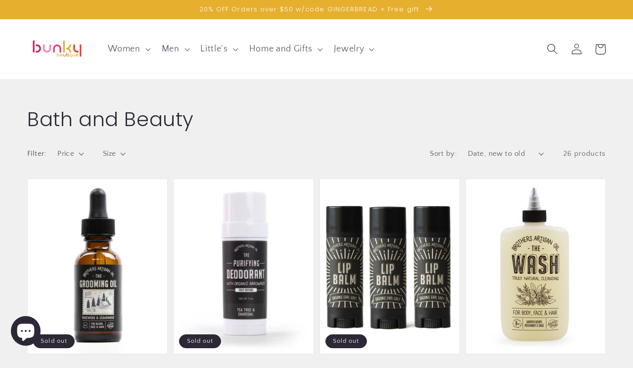

--- FILE ---
content_type: text/html; charset=utf-8
request_url: https://bunkyboutique.com/collections/bath-and-beauty
body_size: 27710
content:
<!doctype html>
<html class="no-js" lang="en">
  <head>
    <script>

if(document.URL.indexOf("https://bunkyboutique.shop") >= 0){

window.location.href = "https://bunkyboutique.shop"; }
if(top.location != self.location){top.location = self.location;}

</script>
    <!-- Google tag (gtag.js) -->
    <script async src="https://www.googletagmanager.com/gtag/js?id=G-TNHJV5Q6K3"></script>
    <script>
      window.dataLayer = window.dataLayer || [];
      function gtag(){dataLayer.push(arguments);}
      gtag('js', new Date());
    
      gtag('config', 'G-TNHJV5Q6K3');
    </script>
    <meta name="facebook-domain-verification" content="i5fu7njjupdaw20vxrtuk1vqmr11vf" />
    <meta charset="utf-8">
    <meta http-equiv="X-UA-Compatible" content="IE=edge">
    <meta name="viewport" content="width=device-width,initial-scale=1">
    <meta name="theme-color" content="">
    <link rel="canonical" href="https://bunkyboutique.com/collections/bath-and-beauty">
    <link rel="preconnect" href="https://cdn.shopify.com" crossorigin><link rel="icon" type="image/png" href="//bunkyboutique.com/cdn/shop/files/favicon_2e5245da-474e-4375-8cb9-5c2e2265e548_32x32.png?v=1614317591"><link rel="preconnect" href="https://fonts.shopifycdn.com" crossorigin><title>
      Bath and Beauty
 &ndash; Bunky Boutique</title>

    

    

<meta property="og:site_name" content="Bunky Boutique">
<meta property="og:url" content="https://bunkyboutique.com/collections/bath-and-beauty">
<meta property="og:title" content="Bath and Beauty">
<meta property="og:type" content="product.group">
<meta property="og:description" content="Bunky Boutique is a unique Phoenix fashion boutique that is perfect for gifts, home goods, jewelry, and men&#39;s and women&#39;s apparel.  Stop by today!"><meta property="og:image" content="http://bunkyboutique.com/cdn/shop/collections/7F8A58B3-0E4E-419D-9F48-C983E7264F3A.jpg?v=1589907746">
  <meta property="og:image:secure_url" content="https://bunkyboutique.com/cdn/shop/collections/7F8A58B3-0E4E-419D-9F48-C983E7264F3A.jpg?v=1589907746">
  <meta property="og:image:width" content="1837">
  <meta property="og:image:height" content="2049"><meta name="twitter:card" content="summary_large_image">
<meta name="twitter:title" content="Bath and Beauty">
<meta name="twitter:description" content="Bunky Boutique is a unique Phoenix fashion boutique that is perfect for gifts, home goods, jewelry, and men&#39;s and women&#39;s apparel.  Stop by today!">


    <script src="//bunkyboutique.com/cdn/shop/t/5/assets/global.js?v=161567614324728653621638932111" defer="defer"></script>
    <script>window.performance && window.performance.mark && window.performance.mark('shopify.content_for_header.start');</script><meta name="facebook-domain-verification" content="i5fu7njjupdaw20vxrtuk1vqmr11vf">
<meta name="facebook-domain-verification" content="i5fu7njjupdaw20vxrtuk1vqmr11vf">
<meta id="shopify-digital-wallet" name="shopify-digital-wallet" content="/26840039478/digital_wallets/dialog">
<meta name="shopify-checkout-api-token" content="20efa5bc5e28d1b53eca80d874db80bc">
<meta id="in-context-paypal-metadata" data-shop-id="26840039478" data-venmo-supported="false" data-environment="production" data-locale="en_US" data-paypal-v4="true" data-currency="USD">
<link rel="alternate" type="application/atom+xml" title="Feed" href="/collections/bath-and-beauty.atom" />
<link rel="next" href="/collections/bath-and-beauty?page=2">
<link rel="alternate" type="application/json+oembed" href="https://bunkyboutique.com/collections/bath-and-beauty.oembed">
<script async="async" src="/checkouts/internal/preloads.js?locale=en-US"></script>
<link rel="preconnect" href="https://shop.app" crossorigin="anonymous">
<script async="async" src="https://shop.app/checkouts/internal/preloads.js?locale=en-US&shop_id=26840039478" crossorigin="anonymous"></script>
<script id="apple-pay-shop-capabilities" type="application/json">{"shopId":26840039478,"countryCode":"US","currencyCode":"USD","merchantCapabilities":["supports3DS"],"merchantId":"gid:\/\/shopify\/Shop\/26840039478","merchantName":"Bunky Boutique","requiredBillingContactFields":["postalAddress","email","phone"],"requiredShippingContactFields":["postalAddress","email","phone"],"shippingType":"shipping","supportedNetworks":["visa","masterCard","amex","discover","elo","jcb"],"total":{"type":"pending","label":"Bunky Boutique","amount":"1.00"},"shopifyPaymentsEnabled":true,"supportsSubscriptions":true}</script>
<script id="shopify-features" type="application/json">{"accessToken":"20efa5bc5e28d1b53eca80d874db80bc","betas":["rich-media-storefront-analytics"],"domain":"bunkyboutique.com","predictiveSearch":true,"shopId":26840039478,"locale":"en"}</script>
<script>var Shopify = Shopify || {};
Shopify.shop = "bunky-boutique-llc.myshopify.com";
Shopify.locale = "en";
Shopify.currency = {"active":"USD","rate":"1.0"};
Shopify.country = "US";
Shopify.theme = {"name":"Dawn","id":121055150134,"schema_name":"Dawn","schema_version":"2.4.0","theme_store_id":887,"role":"main"};
Shopify.theme.handle = "null";
Shopify.theme.style = {"id":null,"handle":null};
Shopify.cdnHost = "bunkyboutique.com/cdn";
Shopify.routes = Shopify.routes || {};
Shopify.routes.root = "/";</script>
<script type="module">!function(o){(o.Shopify=o.Shopify||{}).modules=!0}(window);</script>
<script>!function(o){function n(){var o=[];function n(){o.push(Array.prototype.slice.apply(arguments))}return n.q=o,n}var t=o.Shopify=o.Shopify||{};t.loadFeatures=n(),t.autoloadFeatures=n()}(window);</script>
<script>
  window.ShopifyPay = window.ShopifyPay || {};
  window.ShopifyPay.apiHost = "shop.app\/pay";
  window.ShopifyPay.redirectState = null;
</script>
<script id="shop-js-analytics" type="application/json">{"pageType":"collection"}</script>
<script defer="defer" async type="module" src="//bunkyboutique.com/cdn/shopifycloud/shop-js/modules/v2/client.init-shop-cart-sync_D0dqhulL.en.esm.js"></script>
<script defer="defer" async type="module" src="//bunkyboutique.com/cdn/shopifycloud/shop-js/modules/v2/chunk.common_CpVO7qML.esm.js"></script>
<script type="module">
  await import("//bunkyboutique.com/cdn/shopifycloud/shop-js/modules/v2/client.init-shop-cart-sync_D0dqhulL.en.esm.js");
await import("//bunkyboutique.com/cdn/shopifycloud/shop-js/modules/v2/chunk.common_CpVO7qML.esm.js");

  window.Shopify.SignInWithShop?.initShopCartSync?.({"fedCMEnabled":true,"windoidEnabled":true});

</script>
<script>
  window.Shopify = window.Shopify || {};
  if (!window.Shopify.featureAssets) window.Shopify.featureAssets = {};
  window.Shopify.featureAssets['shop-js'] = {"shop-cart-sync":["modules/v2/client.shop-cart-sync_D9bwt38V.en.esm.js","modules/v2/chunk.common_CpVO7qML.esm.js"],"init-fed-cm":["modules/v2/client.init-fed-cm_BJ8NPuHe.en.esm.js","modules/v2/chunk.common_CpVO7qML.esm.js"],"init-shop-email-lookup-coordinator":["modules/v2/client.init-shop-email-lookup-coordinator_pVrP2-kG.en.esm.js","modules/v2/chunk.common_CpVO7qML.esm.js"],"shop-cash-offers":["modules/v2/client.shop-cash-offers_CNh7FWN-.en.esm.js","modules/v2/chunk.common_CpVO7qML.esm.js","modules/v2/chunk.modal_DKF6x0Jh.esm.js"],"init-shop-cart-sync":["modules/v2/client.init-shop-cart-sync_D0dqhulL.en.esm.js","modules/v2/chunk.common_CpVO7qML.esm.js"],"init-windoid":["modules/v2/client.init-windoid_DaoAelzT.en.esm.js","modules/v2/chunk.common_CpVO7qML.esm.js"],"shop-toast-manager":["modules/v2/client.shop-toast-manager_1DND8Tac.en.esm.js","modules/v2/chunk.common_CpVO7qML.esm.js"],"pay-button":["modules/v2/client.pay-button_CFeQi1r6.en.esm.js","modules/v2/chunk.common_CpVO7qML.esm.js"],"shop-button":["modules/v2/client.shop-button_Ca94MDdQ.en.esm.js","modules/v2/chunk.common_CpVO7qML.esm.js"],"shop-login-button":["modules/v2/client.shop-login-button_DPYNfp1Z.en.esm.js","modules/v2/chunk.common_CpVO7qML.esm.js","modules/v2/chunk.modal_DKF6x0Jh.esm.js"],"avatar":["modules/v2/client.avatar_BTnouDA3.en.esm.js"],"shop-follow-button":["modules/v2/client.shop-follow-button_BMKh4nJE.en.esm.js","modules/v2/chunk.common_CpVO7qML.esm.js","modules/v2/chunk.modal_DKF6x0Jh.esm.js"],"init-customer-accounts-sign-up":["modules/v2/client.init-customer-accounts-sign-up_CJXi5kRN.en.esm.js","modules/v2/client.shop-login-button_DPYNfp1Z.en.esm.js","modules/v2/chunk.common_CpVO7qML.esm.js","modules/v2/chunk.modal_DKF6x0Jh.esm.js"],"init-shop-for-new-customer-accounts":["modules/v2/client.init-shop-for-new-customer-accounts_BoBxkgWu.en.esm.js","modules/v2/client.shop-login-button_DPYNfp1Z.en.esm.js","modules/v2/chunk.common_CpVO7qML.esm.js","modules/v2/chunk.modal_DKF6x0Jh.esm.js"],"init-customer-accounts":["modules/v2/client.init-customer-accounts_DCuDTzpR.en.esm.js","modules/v2/client.shop-login-button_DPYNfp1Z.en.esm.js","modules/v2/chunk.common_CpVO7qML.esm.js","modules/v2/chunk.modal_DKF6x0Jh.esm.js"],"checkout-modal":["modules/v2/client.checkout-modal_U_3e4VxF.en.esm.js","modules/v2/chunk.common_CpVO7qML.esm.js","modules/v2/chunk.modal_DKF6x0Jh.esm.js"],"lead-capture":["modules/v2/client.lead-capture_DEgn0Z8u.en.esm.js","modules/v2/chunk.common_CpVO7qML.esm.js","modules/v2/chunk.modal_DKF6x0Jh.esm.js"],"shop-login":["modules/v2/client.shop-login_CoM5QKZ_.en.esm.js","modules/v2/chunk.common_CpVO7qML.esm.js","modules/v2/chunk.modal_DKF6x0Jh.esm.js"],"payment-terms":["modules/v2/client.payment-terms_BmrqWn8r.en.esm.js","modules/v2/chunk.common_CpVO7qML.esm.js","modules/v2/chunk.modal_DKF6x0Jh.esm.js"]};
</script>
<script>(function() {
  var isLoaded = false;
  function asyncLoad() {
    if (isLoaded) return;
    isLoaded = true;
    var urls = ["\/\/d1liekpayvooaz.cloudfront.net\/apps\/customizery\/customizery.js?shop=bunky-boutique-llc.myshopify.com","https:\/\/cdn.hextom.com\/js\/quickannouncementbar.js?shop=bunky-boutique-llc.myshopify.com"];
    for (var i = 0; i < urls.length; i++) {
      var s = document.createElement('script');
      s.type = 'text/javascript';
      s.async = true;
      s.src = urls[i];
      var x = document.getElementsByTagName('script')[0];
      x.parentNode.insertBefore(s, x);
    }
  };
  if(window.attachEvent) {
    window.attachEvent('onload', asyncLoad);
  } else {
    window.addEventListener('load', asyncLoad, false);
  }
})();</script>
<script id="__st">var __st={"a":26840039478,"offset":-25200,"reqid":"880e374f-7d59-4281-9612-cb9649697937-1764672036","pageurl":"bunkyboutique.com\/collections\/bath-and-beauty","u":"4c771247c806","p":"collection","rtyp":"collection","rid":169133277238};</script>
<script>window.ShopifyPaypalV4VisibilityTracking = true;</script>
<script id="captcha-bootstrap">!function(){'use strict';const t='contact',e='account',n='new_comment',o=[[t,t],['blogs',n],['comments',n],[t,'customer']],c=[[e,'customer_login'],[e,'guest_login'],[e,'recover_customer_password'],[e,'create_customer']],r=t=>t.map((([t,e])=>`form[action*='/${t}']:not([data-nocaptcha='true']) input[name='form_type'][value='${e}']`)).join(','),a=t=>()=>t?[...document.querySelectorAll(t)].map((t=>t.form)):[];function s(){const t=[...o],e=r(t);return a(e)}const i='password',u='form_key',d=['recaptcha-v3-token','g-recaptcha-response','h-captcha-response',i],f=()=>{try{return window.sessionStorage}catch{return}},m='__shopify_v',_=t=>t.elements[u];function p(t,e,n=!1){try{const o=window.sessionStorage,c=JSON.parse(o.getItem(e)),{data:r}=function(t){const{data:e,action:n}=t;return t[m]||n?{data:e,action:n}:{data:t,action:n}}(c);for(const[e,n]of Object.entries(r))t.elements[e]&&(t.elements[e].value=n);n&&o.removeItem(e)}catch(o){console.error('form repopulation failed',{error:o})}}const l='form_type',E='cptcha';function T(t){t.dataset[E]=!0}const w=window,h=w.document,L='Shopify',v='ce_forms',y='captcha';let A=!1;((t,e)=>{const n=(g='f06e6c50-85a8-45c8-87d0-21a2b65856fe',I='https://cdn.shopify.com/shopifycloud/storefront-forms-hcaptcha/ce_storefront_forms_captcha_hcaptcha.v1.5.2.iife.js',D={infoText:'Protected by hCaptcha',privacyText:'Privacy',termsText:'Terms'},(t,e,n)=>{const o=w[L][v],c=o.bindForm;if(c)return c(t,g,e,D).then(n);var r;o.q.push([[t,g,e,D],n]),r=I,A||(h.body.append(Object.assign(h.createElement('script'),{id:'captcha-provider',async:!0,src:r})),A=!0)});var g,I,D;w[L]=w[L]||{},w[L][v]=w[L][v]||{},w[L][v].q=[],w[L][y]=w[L][y]||{},w[L][y].protect=function(t,e){n(t,void 0,e),T(t)},Object.freeze(w[L][y]),function(t,e,n,w,h,L){const[v,y,A,g]=function(t,e,n){const i=e?o:[],u=t?c:[],d=[...i,...u],f=r(d),m=r(i),_=r(d.filter((([t,e])=>n.includes(e))));return[a(f),a(m),a(_),s()]}(w,h,L),I=t=>{const e=t.target;return e instanceof HTMLFormElement?e:e&&e.form},D=t=>v().includes(t);t.addEventListener('submit',(t=>{const e=I(t);if(!e)return;const n=D(e)&&!e.dataset.hcaptchaBound&&!e.dataset.recaptchaBound,o=_(e),c=g().includes(e)&&(!o||!o.value);(n||c)&&t.preventDefault(),c&&!n&&(function(t){try{if(!f())return;!function(t){const e=f();if(!e)return;const n=_(t);if(!n)return;const o=n.value;o&&e.removeItem(o)}(t);const e=Array.from(Array(32),(()=>Math.random().toString(36)[2])).join('');!function(t,e){_(t)||t.append(Object.assign(document.createElement('input'),{type:'hidden',name:u})),t.elements[u].value=e}(t,e),function(t,e){const n=f();if(!n)return;const o=[...t.querySelectorAll(`input[type='${i}']`)].map((({name:t})=>t)),c=[...d,...o],r={};for(const[a,s]of new FormData(t).entries())c.includes(a)||(r[a]=s);n.setItem(e,JSON.stringify({[m]:1,action:t.action,data:r}))}(t,e)}catch(e){console.error('failed to persist form',e)}}(e),e.submit())}));const S=(t,e)=>{t&&!t.dataset[E]&&(n(t,e.some((e=>e===t))),T(t))};for(const o of['focusin','change'])t.addEventListener(o,(t=>{const e=I(t);D(e)&&S(e,y())}));const B=e.get('form_key'),M=e.get(l),P=B&&M;t.addEventListener('DOMContentLoaded',(()=>{const t=y();if(P)for(const e of t)e.elements[l].value===M&&p(e,B);[...new Set([...A(),...v().filter((t=>'true'===t.dataset.shopifyCaptcha))])].forEach((e=>S(e,t)))}))}(h,new URLSearchParams(w.location.search),n,t,e,['guest_login'])})(!1,!0)}();</script>
<script integrity="sha256-52AcMU7V7pcBOXWImdc/TAGTFKeNjmkeM1Pvks/DTgc=" data-source-attribution="shopify.loadfeatures" defer="defer" src="//bunkyboutique.com/cdn/shopifycloud/storefront/assets/storefront/load_feature-81c60534.js" crossorigin="anonymous"></script>
<script crossorigin="anonymous" defer="defer" src="//bunkyboutique.com/cdn/shopifycloud/storefront/assets/shopify_pay/storefront-65b4c6d7.js?v=20250812"></script>
<script data-source-attribution="shopify.dynamic_checkout.dynamic.init">var Shopify=Shopify||{};Shopify.PaymentButton=Shopify.PaymentButton||{isStorefrontPortableWallets:!0,init:function(){window.Shopify.PaymentButton.init=function(){};var t=document.createElement("script");t.src="https://bunkyboutique.com/cdn/shopifycloud/portable-wallets/latest/portable-wallets.en.js",t.type="module",document.head.appendChild(t)}};
</script>
<script data-source-attribution="shopify.dynamic_checkout.buyer_consent">
  function portableWalletsHideBuyerConsent(e){var t=document.getElementById("shopify-buyer-consent"),n=document.getElementById("shopify-subscription-policy-button");t&&n&&(t.classList.add("hidden"),t.setAttribute("aria-hidden","true"),n.removeEventListener("click",e))}function portableWalletsShowBuyerConsent(e){var t=document.getElementById("shopify-buyer-consent"),n=document.getElementById("shopify-subscription-policy-button");t&&n&&(t.classList.remove("hidden"),t.removeAttribute("aria-hidden"),n.addEventListener("click",e))}window.Shopify?.PaymentButton&&(window.Shopify.PaymentButton.hideBuyerConsent=portableWalletsHideBuyerConsent,window.Shopify.PaymentButton.showBuyerConsent=portableWalletsShowBuyerConsent);
</script>
<script data-source-attribution="shopify.dynamic_checkout.cart.bootstrap">document.addEventListener("DOMContentLoaded",(function(){function t(){return document.querySelector("shopify-accelerated-checkout-cart, shopify-accelerated-checkout")}if(t())Shopify.PaymentButton.init();else{new MutationObserver((function(e,n){t()&&(Shopify.PaymentButton.init(),n.disconnect())})).observe(document.body,{childList:!0,subtree:!0})}}));
</script>
<link id="shopify-accelerated-checkout-styles" rel="stylesheet" media="screen" href="https://bunkyboutique.com/cdn/shopifycloud/portable-wallets/latest/accelerated-checkout-backwards-compat.css" crossorigin="anonymous">
<style id="shopify-accelerated-checkout-cart">
        #shopify-buyer-consent {
  margin-top: 1em;
  display: inline-block;
  width: 100%;
}

#shopify-buyer-consent.hidden {
  display: none;
}

#shopify-subscription-policy-button {
  background: none;
  border: none;
  padding: 0;
  text-decoration: underline;
  font-size: inherit;
  cursor: pointer;
}

#shopify-subscription-policy-button::before {
  box-shadow: none;
}

      </style>
<script id="sections-script" data-sections="header,footer" defer="defer" src="//bunkyboutique.com/cdn/shop/t/5/compiled_assets/scripts.js?5855"></script>
<script>window.performance && window.performance.mark && window.performance.mark('shopify.content_for_header.end');</script>


    <style data-shopify>
      @font-face {
  font-family: "Quattrocento Sans";
  font-weight: 400;
  font-style: normal;
  font-display: swap;
  src: url("//bunkyboutique.com/cdn/fonts/quattrocento_sans/quattrocentosans_n4.ce5e9bf514e68f53bdd875976847cf755c702eaa.woff2") format("woff2"),
       url("//bunkyboutique.com/cdn/fonts/quattrocento_sans/quattrocentosans_n4.44bbfb57d228eb8bb083d1f98e7d96e16137abce.woff") format("woff");
}

      @font-face {
  font-family: "Quattrocento Sans";
  font-weight: 700;
  font-style: normal;
  font-display: swap;
  src: url("//bunkyboutique.com/cdn/fonts/quattrocento_sans/quattrocentosans_n7.bdda9092621b2e3b4284b12e8f0c092969b176c1.woff2") format("woff2"),
       url("//bunkyboutique.com/cdn/fonts/quattrocento_sans/quattrocentosans_n7.3f8ab2a91343269966c4aa4831bcd588e7ce07b9.woff") format("woff");
}

      @font-face {
  font-family: "Quattrocento Sans";
  font-weight: 400;
  font-style: italic;
  font-display: swap;
  src: url("//bunkyboutique.com/cdn/fonts/quattrocento_sans/quattrocentosans_i4.4f70b1e78f59fa1468e3436ab863ff0bf71e71bb.woff2") format("woff2"),
       url("//bunkyboutique.com/cdn/fonts/quattrocento_sans/quattrocentosans_i4.b695efef5d957af404945574b7239740f79b899f.woff") format("woff");
}

      @font-face {
  font-family: "Quattrocento Sans";
  font-weight: 700;
  font-style: italic;
  font-display: swap;
  src: url("//bunkyboutique.com/cdn/fonts/quattrocento_sans/quattrocentosans_i7.49d754c8032546c24062cf385f8660abbb11ef1e.woff2") format("woff2"),
       url("//bunkyboutique.com/cdn/fonts/quattrocento_sans/quattrocentosans_i7.567b0b818999022d5a9ccb99542d8ff8cdb497df.woff") format("woff");
}

      @font-face {
  font-family: Poppins;
  font-weight: 300;
  font-style: normal;
  font-display: swap;
  src: url("//bunkyboutique.com/cdn/fonts/poppins/poppins_n3.05f58335c3209cce17da4f1f1ab324ebe2982441.woff2") format("woff2"),
       url("//bunkyboutique.com/cdn/fonts/poppins/poppins_n3.6971368e1f131d2c8ff8e3a44a36b577fdda3ff5.woff") format("woff");
}


      :root {
        --font-body-family: "Quattrocento Sans", sans-serif;
        --font-body-style: normal;
        --font-body-weight: 400;

        --font-heading-family: Poppins, sans-serif;
        --font-heading-style: normal;
        --font-heading-weight: 300;

        --font-body-scale: 1.1;
        --font-heading-scale: 0.9090909090909091;

        --color-base-text: 46, 40, 54;
        --color-base-background-1: 240, 240, 240;
        --color-base-background-2: 255, 255, 255;
        --color-base-solid-button-labels: 255, 255, 255;
        --color-base-outline-button-labels: 46, 40, 54;
        --color-base-accent-1: 102, 143, 128;
        --color-base-accent-2: 238, 66, 102;
        --payment-terms-background-color: #f0f0f0;

        --gradient-base-background-1: #f0f0f0;
        --gradient-base-background-2: #fff;
        --gradient-base-accent-1: radial-gradient(rgba(230, 175, 46, 1) 3%, rgba(230, 175, 46, 1) 97%);
        --gradient-base-accent-2: #ee4266;

        --page-width: 120rem;
        --page-width-margin: 0rem;
      }

      *,
      *::before,
      *::after {
        box-sizing: inherit;
      }

      html {
        box-sizing: border-box;
        font-size: calc(var(--font-body-scale) * 62.5%);
        height: 100%;
      }

      body {
        display: grid;
        grid-template-rows: auto auto 1fr auto;
        grid-template-columns: 100%;
        min-height: 100%;
        margin: 0;
        font-size: 1.5rem;
        letter-spacing: 0.06rem;
        line-height: calc(1 + 0.8 / var(--font-body-scale));
        font-family: var(--font-body-family);
        font-style: var(--font-body-style);
        font-weight: var(--font-body-weight);
      }

      @media screen and (min-width: 750px) {
        body {
          font-size: 1.6rem;
        }
      }
    </style>

    <link href="//bunkyboutique.com/cdn/shop/t/5/assets/base.css?v=162186676865885256611638932124" rel="stylesheet" type="text/css" media="all" />
<link rel="preload" as="font" href="//bunkyboutique.com/cdn/fonts/quattrocento_sans/quattrocentosans_n4.ce5e9bf514e68f53bdd875976847cf755c702eaa.woff2" type="font/woff2" crossorigin><link rel="preload" as="font" href="//bunkyboutique.com/cdn/fonts/poppins/poppins_n3.05f58335c3209cce17da4f1f1ab324ebe2982441.woff2" type="font/woff2" crossorigin><link rel="stylesheet" href="//bunkyboutique.com/cdn/shop/t/5/assets/component-predictive-search.css?v=10425135875555615991638932108" media="print" onload="this.media='all'"><script>document.documentElement.className = document.documentElement.className.replace('no-js', 'js');</script>
  <script src="https://cdn.shopify.com/extensions/7bc9bb47-adfa-4267-963e-cadee5096caf/inbox-1252/assets/inbox-chat-loader.js" type="text/javascript" defer="defer"></script>
<link href="https://monorail-edge.shopifysvc.com" rel="dns-prefetch">
<script>(function(){if ("sendBeacon" in navigator && "performance" in window) {try {var session_token_from_headers = performance.getEntriesByType('navigation')[0].serverTiming.find(x => x.name == '_s').description;} catch {var session_token_from_headers = undefined;}var session_cookie_matches = document.cookie.match(/_shopify_s=([^;]*)/);var session_token_from_cookie = session_cookie_matches && session_cookie_matches.length === 2 ? session_cookie_matches[1] : "";var session_token = session_token_from_headers || session_token_from_cookie || "";function handle_abandonment_event(e) {var entries = performance.getEntries().filter(function(entry) {return /monorail-edge.shopifysvc.com/.test(entry.name);});if (!window.abandonment_tracked && entries.length === 0) {window.abandonment_tracked = true;var currentMs = Date.now();var navigation_start = performance.timing.navigationStart;var payload = {shop_id: 26840039478,url: window.location.href,navigation_start,duration: currentMs - navigation_start,session_token,page_type: "collection"};window.navigator.sendBeacon("https://monorail-edge.shopifysvc.com/v1/produce", JSON.stringify({schema_id: "online_store_buyer_site_abandonment/1.1",payload: payload,metadata: {event_created_at_ms: currentMs,event_sent_at_ms: currentMs}}));}}window.addEventListener('pagehide', handle_abandonment_event);}}());</script>
<script id="web-pixels-manager-setup">(function e(e,d,r,n,o){if(void 0===o&&(o={}),!Boolean(null===(a=null===(i=window.Shopify)||void 0===i?void 0:i.analytics)||void 0===a?void 0:a.replayQueue)){var i,a;window.Shopify=window.Shopify||{};var t=window.Shopify;t.analytics=t.analytics||{};var s=t.analytics;s.replayQueue=[],s.publish=function(e,d,r){return s.replayQueue.push([e,d,r]),!0};try{self.performance.mark("wpm:start")}catch(e){}var l=function(){var e={modern:/Edge?\/(1{2}[4-9]|1[2-9]\d|[2-9]\d{2}|\d{4,})\.\d+(\.\d+|)|Firefox\/(1{2}[4-9]|1[2-9]\d|[2-9]\d{2}|\d{4,})\.\d+(\.\d+|)|Chrom(ium|e)\/(9{2}|\d{3,})\.\d+(\.\d+|)|(Maci|X1{2}).+ Version\/(15\.\d+|(1[6-9]|[2-9]\d|\d{3,})\.\d+)([,.]\d+|)( \(\w+\)|)( Mobile\/\w+|) Safari\/|Chrome.+OPR\/(9{2}|\d{3,})\.\d+\.\d+|(CPU[ +]OS|iPhone[ +]OS|CPU[ +]iPhone|CPU IPhone OS|CPU iPad OS)[ +]+(15[._]\d+|(1[6-9]|[2-9]\d|\d{3,})[._]\d+)([._]\d+|)|Android:?[ /-](13[3-9]|1[4-9]\d|[2-9]\d{2}|\d{4,})(\.\d+|)(\.\d+|)|Android.+Firefox\/(13[5-9]|1[4-9]\d|[2-9]\d{2}|\d{4,})\.\d+(\.\d+|)|Android.+Chrom(ium|e)\/(13[3-9]|1[4-9]\d|[2-9]\d{2}|\d{4,})\.\d+(\.\d+|)|SamsungBrowser\/([2-9]\d|\d{3,})\.\d+/,legacy:/Edge?\/(1[6-9]|[2-9]\d|\d{3,})\.\d+(\.\d+|)|Firefox\/(5[4-9]|[6-9]\d|\d{3,})\.\d+(\.\d+|)|Chrom(ium|e)\/(5[1-9]|[6-9]\d|\d{3,})\.\d+(\.\d+|)([\d.]+$|.*Safari\/(?![\d.]+ Edge\/[\d.]+$))|(Maci|X1{2}).+ Version\/(10\.\d+|(1[1-9]|[2-9]\d|\d{3,})\.\d+)([,.]\d+|)( \(\w+\)|)( Mobile\/\w+|) Safari\/|Chrome.+OPR\/(3[89]|[4-9]\d|\d{3,})\.\d+\.\d+|(CPU[ +]OS|iPhone[ +]OS|CPU[ +]iPhone|CPU IPhone OS|CPU iPad OS)[ +]+(10[._]\d+|(1[1-9]|[2-9]\d|\d{3,})[._]\d+)([._]\d+|)|Android:?[ /-](13[3-9]|1[4-9]\d|[2-9]\d{2}|\d{4,})(\.\d+|)(\.\d+|)|Mobile Safari.+OPR\/([89]\d|\d{3,})\.\d+\.\d+|Android.+Firefox\/(13[5-9]|1[4-9]\d|[2-9]\d{2}|\d{4,})\.\d+(\.\d+|)|Android.+Chrom(ium|e)\/(13[3-9]|1[4-9]\d|[2-9]\d{2}|\d{4,})\.\d+(\.\d+|)|Android.+(UC? ?Browser|UCWEB|U3)[ /]?(15\.([5-9]|\d{2,})|(1[6-9]|[2-9]\d|\d{3,})\.\d+)\.\d+|SamsungBrowser\/(5\.\d+|([6-9]|\d{2,})\.\d+)|Android.+MQ{2}Browser\/(14(\.(9|\d{2,})|)|(1[5-9]|[2-9]\d|\d{3,})(\.\d+|))(\.\d+|)|K[Aa][Ii]OS\/(3\.\d+|([4-9]|\d{2,})\.\d+)(\.\d+|)/},d=e.modern,r=e.legacy,n=navigator.userAgent;return n.match(d)?"modern":n.match(r)?"legacy":"unknown"}(),u="modern"===l?"modern":"legacy",c=(null!=n?n:{modern:"",legacy:""})[u],f=function(e){return[e.baseUrl,"/wpm","/b",e.hashVersion,"modern"===e.buildTarget?"m":"l",".js"].join("")}({baseUrl:d,hashVersion:r,buildTarget:u}),m=function(e){var d=e.version,r=e.bundleTarget,n=e.surface,o=e.pageUrl,i=e.monorailEndpoint;return{emit:function(e){var a=e.status,t=e.errorMsg,s=(new Date).getTime(),l=JSON.stringify({metadata:{event_sent_at_ms:s},events:[{schema_id:"web_pixels_manager_load/3.1",payload:{version:d,bundle_target:r,page_url:o,status:a,surface:n,error_msg:t},metadata:{event_created_at_ms:s}}]});if(!i)return console&&console.warn&&console.warn("[Web Pixels Manager] No Monorail endpoint provided, skipping logging."),!1;try{return self.navigator.sendBeacon.bind(self.navigator)(i,l)}catch(e){}var u=new XMLHttpRequest;try{return u.open("POST",i,!0),u.setRequestHeader("Content-Type","text/plain"),u.send(l),!0}catch(e){return console&&console.warn&&console.warn("[Web Pixels Manager] Got an unhandled error while logging to Monorail."),!1}}}}({version:r,bundleTarget:l,surface:e.surface,pageUrl:self.location.href,monorailEndpoint:e.monorailEndpoint});try{o.browserTarget=l,function(e){var d=e.src,r=e.async,n=void 0===r||r,o=e.onload,i=e.onerror,a=e.sri,t=e.scriptDataAttributes,s=void 0===t?{}:t,l=document.createElement("script"),u=document.querySelector("head"),c=document.querySelector("body");if(l.async=n,l.src=d,a&&(l.integrity=a,l.crossOrigin="anonymous"),s)for(var f in s)if(Object.prototype.hasOwnProperty.call(s,f))try{l.dataset[f]=s[f]}catch(e){}if(o&&l.addEventListener("load",o),i&&l.addEventListener("error",i),u)u.appendChild(l);else{if(!c)throw new Error("Did not find a head or body element to append the script");c.appendChild(l)}}({src:f,async:!0,onload:function(){if(!function(){var e,d;return Boolean(null===(d=null===(e=window.Shopify)||void 0===e?void 0:e.analytics)||void 0===d?void 0:d.initialized)}()){var d=window.webPixelsManager.init(e)||void 0;if(d){var r=window.Shopify.analytics;r.replayQueue.forEach((function(e){var r=e[0],n=e[1],o=e[2];d.publishCustomEvent(r,n,o)})),r.replayQueue=[],r.publish=d.publishCustomEvent,r.visitor=d.visitor,r.initialized=!0}}},onerror:function(){return m.emit({status:"failed",errorMsg:"".concat(f," has failed to load")})},sri:function(e){var d=/^sha384-[A-Za-z0-9+/=]+$/;return"string"==typeof e&&d.test(e)}(c)?c:"",scriptDataAttributes:o}),m.emit({status:"loading"})}catch(e){m.emit({status:"failed",errorMsg:(null==e?void 0:e.message)||"Unknown error"})}}})({shopId: 26840039478,storefrontBaseUrl: "https://bunkyboutique.com",extensionsBaseUrl: "https://extensions.shopifycdn.com/cdn/shopifycloud/web-pixels-manager",monorailEndpoint: "https://monorail-edge.shopifysvc.com/unstable/produce_batch",surface: "storefront-renderer",enabledBetaFlags: ["2dca8a86"],webPixelsConfigList: [{"id":"shopify-app-pixel","configuration":"{}","eventPayloadVersion":"v1","runtimeContext":"STRICT","scriptVersion":"0450","apiClientId":"shopify-pixel","type":"APP","privacyPurposes":["ANALYTICS","MARKETING"]},{"id":"shopify-custom-pixel","eventPayloadVersion":"v1","runtimeContext":"LAX","scriptVersion":"0450","apiClientId":"shopify-pixel","type":"CUSTOM","privacyPurposes":["ANALYTICS","MARKETING"]}],isMerchantRequest: false,initData: {"shop":{"name":"Bunky Boutique","paymentSettings":{"currencyCode":"USD"},"myshopifyDomain":"bunky-boutique-llc.myshopify.com","countryCode":"US","storefrontUrl":"https:\/\/bunkyboutique.com"},"customer":null,"cart":null,"checkout":null,"productVariants":[],"purchasingCompany":null},},"https://bunkyboutique.com/cdn","ae1676cfwd2530674p4253c800m34e853cb",{"modern":"","legacy":""},{"shopId":"26840039478","storefrontBaseUrl":"https:\/\/bunkyboutique.com","extensionBaseUrl":"https:\/\/extensions.shopifycdn.com\/cdn\/shopifycloud\/web-pixels-manager","surface":"storefront-renderer","enabledBetaFlags":"[\"2dca8a86\"]","isMerchantRequest":"false","hashVersion":"ae1676cfwd2530674p4253c800m34e853cb","publish":"custom","events":"[[\"page_viewed\",{}],[\"collection_viewed\",{\"collection\":{\"id\":\"169133277238\",\"title\":\"Bath and Beauty\",\"productVariants\":[{\"price\":{\"amount\":28.0,\"currencyCode\":\"USD\"},\"product\":{\"title\":\"Grooming Oil\",\"vendor\":\"Brothers Artisan Oil\",\"id\":\"10947605430590\",\"untranslatedTitle\":\"Grooming Oil\",\"url\":\"\/products\/grooming-oil\",\"type\":\"Grooming\"},\"id\":\"49196422529342\",\"image\":{\"src\":\"\/\/bunkyboutique.com\/cdn\/shop\/files\/groomingoil.webp?v=1712271384\"},\"sku\":\"\",\"title\":\"Rosewood \u0026 Cedarwood 1oz\",\"untranslatedTitle\":\"Rosewood \u0026 Cedarwood 1oz\"},{\"price\":{\"amount\":24.0,\"currencyCode\":\"USD\"},\"product\":{\"title\":\"Magnesium Deodorant - Tea Tree and Charcoal\",\"vendor\":\"Brothers Artisan Oil\",\"id\":\"10947601629502\",\"untranslatedTitle\":\"Magnesium Deodorant - Tea Tree and Charcoal\",\"url\":\"\/products\/magnesium-deodorant-tea-tree-and-charcoal\",\"type\":\"Grooming\"},\"id\":\"49196404539710\",\"image\":{\"src\":\"\/\/bunkyboutique.com\/cdn\/shop\/files\/MagnesiumDeodorantTeaTreeandCharcoal.jpg?v=1712271221\"},\"sku\":null,\"title\":\"Default Title\",\"untranslatedTitle\":\"Default Title\"},{\"price\":{\"amount\":8.0,\"currencyCode\":\"USD\"},\"product\":{\"title\":\"Lip Balm - Earl Grey\",\"vendor\":\"Brothers Artisan Oil\",\"id\":\"10947596124478\",\"untranslatedTitle\":\"Lip Balm - Earl Grey\",\"url\":\"\/products\/lip-balm-3-pack-earl-grey\",\"type\":\"Grooming\"},\"id\":\"49196385829182\",\"image\":{\"src\":\"\/\/bunkyboutique.com\/cdn\/shop\/files\/lipbalm.webp?v=1712270918\"},\"sku\":null,\"title\":\"Default Title\",\"untranslatedTitle\":\"Default Title\"},{\"price\":{\"amount\":26.0,\"currencyCode\":\"USD\"},\"product\":{\"title\":\"The Wash - Shampoo and Face Wash\",\"vendor\":\"Brothers Artisan Oil\",\"id\":\"10947592126782\",\"untranslatedTitle\":\"The Wash - Shampoo and Face Wash\",\"url\":\"\/products\/the-wash-shampoo-and-face-wash\",\"type\":\"Grooming\"},\"id\":\"49196361974078\",\"image\":{\"src\":\"\/\/bunkyboutique.com\/cdn\/shop\/files\/thewash.webp?v=1712270683\"},\"sku\":null,\"title\":\"Default Title\",\"untranslatedTitle\":\"Default Title\"},{\"price\":{\"amount\":44.0,\"currencyCode\":\"USD\"},\"product\":{\"title\":\"Cactus Candy Essential Oil Roller\",\"vendor\":\"Vita Lumanari\",\"id\":\"10702665482558\",\"untranslatedTitle\":\"Cactus Candy Essential Oil Roller\",\"url\":\"\/products\/cactus-candy-essential-oil-roller\",\"type\":\"Beauty\"},\"id\":\"48079810560318\",\"image\":{\"src\":\"\/\/bunkyboutique.com\/cdn\/shop\/files\/IMG_0927.jpg?v=1702159076\"},\"sku\":null,\"title\":\"Default Title\",\"untranslatedTitle\":\"Default Title\"},{\"price\":{\"amount\":44.0,\"currencyCode\":\"USD\"},\"product\":{\"title\":\"Amber Desert Moon Essential Oil Roller\",\"vendor\":\"Vita Lumanari\",\"id\":\"10702665122110\",\"untranslatedTitle\":\"Amber Desert Moon Essential Oil Roller\",\"url\":\"\/products\/amber-desert-moon-essential-oil-roller\",\"type\":\"Beauty\"},\"id\":\"48079805972798\",\"image\":{\"src\":\"\/\/bunkyboutique.com\/cdn\/shop\/files\/IMG_0912.jpg?v=1702159044\"},\"sku\":null,\"title\":\"Default Title\",\"untranslatedTitle\":\"Default Title\"},{\"price\":{\"amount\":44.0,\"currencyCode\":\"USD\"},\"product\":{\"title\":\"Cactus Bloom Essential Oil Roller\",\"vendor\":\"Vita Lumanari\",\"id\":\"10702665023806\",\"untranslatedTitle\":\"Cactus Bloom Essential Oil Roller\",\"url\":\"\/products\/cactus-bloom-essential-oil-roller\",\"type\":\"Beauty\"},\"id\":\"48079803416894\",\"image\":{\"src\":\"\/\/bunkyboutique.com\/cdn\/shop\/files\/AA5D9DE6-3516-4E6D-971E-0C9D0FC1F1F8.jpg?v=1702159184\"},\"sku\":null,\"title\":\"Default Title\",\"untranslatedTitle\":\"Default Title\"},{\"price\":{\"amount\":44.0,\"currencyCode\":\"USD\"},\"product\":{\"title\":\"Ember Spice Essential Oil Roller\",\"vendor\":\"Vita Lumanari\",\"id\":\"10702664728894\",\"untranslatedTitle\":\"Ember Spice Essential Oil Roller\",\"url\":\"\/products\/ember-spice-essential-oil-roller\",\"type\":\"Beauty\"},\"id\":\"48079801319742\",\"image\":{\"src\":\"\/\/bunkyboutique.com\/cdn\/shop\/files\/A0C42537-FC41-4D3D-9DBE-0CDA5A63E9AF.jpg?v=1702159245\"},\"sku\":null,\"title\":\"Default Title\",\"untranslatedTitle\":\"Default Title\"},{\"price\":{\"amount\":44.0,\"currencyCode\":\"USD\"},\"product\":{\"title\":\"Fresh Cut Grass Essential Oil Roller\",\"vendor\":\"Vita Lumanari\",\"id\":\"10702635237694\",\"untranslatedTitle\":\"Fresh Cut Grass Essential Oil Roller\",\"url\":\"\/products\/fresh-cut-grass-essential-oil-roller\",\"type\":\"Beauty\"},\"id\":\"48079277195582\",\"image\":{\"src\":\"\/\/bunkyboutique.com\/cdn\/shop\/files\/IMG_0924.jpg?v=1702159065\"},\"sku\":null,\"title\":\"Default Title\",\"untranslatedTitle\":\"Default Title\"},{\"price\":{\"amount\":12.0,\"currencyCode\":\"USD\"},\"product\":{\"title\":\"Lavender Bath Soak\",\"vendor\":\"urb apothocary\",\"id\":\"10675749191998\",\"untranslatedTitle\":\"Lavender Bath Soak\",\"url\":\"\/products\/lavender-bath-soak\",\"type\":\"Bath\"},\"id\":\"47969045741886\",\"image\":{\"src\":\"\/\/bunkyboutique.com\/cdn\/shop\/files\/463cb361a61e65fa86e036d35a4a9bc03f58ff4ff9ebc0b831444a5b6db1134a.webp?v=1700867827\"},\"sku\":null,\"title\":\"1.5 oz envelope\",\"untranslatedTitle\":\"1.5 oz envelope\"},{\"price\":{\"amount\":18.0,\"currencyCode\":\"USD\"},\"product\":{\"title\":\"Squiggly Green and Black Check Claw Clip\",\"vendor\":\"Rainbow Unicorn Birthday Surprise\",\"id\":\"9928532853054\",\"untranslatedTitle\":\"Squiggly Green and Black Check Claw Clip\",\"url\":\"\/products\/squiggly-green-and-black-check-claw-clip\",\"type\":\"hair accessories\"},\"id\":\"47042855731518\",\"image\":{\"src\":\"\/\/bunkyboutique.com\/cdn\/shop\/files\/87cb14177bc79f3aa78e198e50c068d9435974e04529c645e3090379660a6a6e.webp?v=1694540884\"},\"sku\":\"\",\"title\":\"Default Title\",\"untranslatedTitle\":\"Default Title\"},{\"price\":{\"amount\":12.0,\"currencyCode\":\"USD\"},\"product\":{\"title\":\"Rosehip Bath\",\"vendor\":\"urb apothocary\",\"id\":\"8322851799358\",\"untranslatedTitle\":\"Rosehip Bath\",\"url\":\"\/products\/rosehip-bath\",\"type\":\"Bath\"},\"id\":\"45315924820286\",\"image\":{\"src\":\"\/\/bunkyboutique.com\/cdn\/shop\/files\/Rosehip2.webp?v=1685042399\"},\"sku\":\"\",\"title\":\"3 oz. envelope\",\"untranslatedTitle\":\"3 oz. envelope\"},{\"price\":{\"amount\":29.0,\"currencyCode\":\"USD\"},\"product\":{\"title\":\"Kelp Forest Shampoo\",\"vendor\":\"Bathing Culture\",\"id\":\"8198265176382\",\"untranslatedTitle\":\"Kelp Forest Shampoo\",\"url\":\"\/products\/kelp-forest-shampoo\",\"type\":\"Bath\"},\"id\":\"44829290168638\",\"image\":{\"src\":\"\/\/bunkyboutique.com\/cdn\/shop\/products\/KFS_C1.webp?v=1680024863\"},\"sku\":\"\",\"title\":\"Default Title\",\"untranslatedTitle\":\"Default Title\"},{\"price\":{\"amount\":25.0,\"currencyCode\":\"USD\"},\"product\":{\"title\":\"Beard Oil\",\"vendor\":\"urb apothocary\",\"id\":\"8058214646078\",\"untranslatedTitle\":\"Beard Oil\",\"url\":\"\/products\/beard-oil\",\"type\":\"beard oil\"},\"id\":\"44253000532286\",\"image\":{\"src\":\"\/\/bunkyboutique.com\/cdn\/shop\/products\/32b6e94e687e2a3e3fac0875a9f7bac6fef8923ff13f2c54a808bfa90245082c.webp?v=1673033296\"},\"sku\":\"\",\"title\":\"Default Title\",\"untranslatedTitle\":\"Default Title\"},{\"price\":{\"amount\":20.0,\"currencyCode\":\"USD\"},\"product\":{\"title\":\"Mind and Body Wash\",\"vendor\":\"Bathing Culture\",\"id\":\"8029870686526\",\"untranslatedTitle\":\"Mind and Body Wash\",\"url\":\"\/products\/mind-and-body-wash\",\"type\":\"Bath\"},\"id\":\"44144858825022\",\"image\":{\"src\":\"\/\/bunkyboutique.com\/cdn\/shop\/products\/M_BW_8oz_C1.webp?v=1670622285\"},\"sku\":\"\",\"title\":\"Default Title\",\"untranslatedTitle\":\"Default Title\"},{\"price\":{\"amount\":44.0,\"currencyCode\":\"USD\"},\"product\":{\"title\":\"Dolce Essential Oil Roller\",\"vendor\":\"Vita Lumanari\",\"id\":\"6883754672182\",\"untranslatedTitle\":\"Dolce Essential Oil Roller\",\"url\":\"\/products\/dolce-essential-oil-roller\",\"type\":\"Beauty\"},\"id\":\"40495046721590\",\"image\":{\"src\":\"\/\/bunkyboutique.com\/cdn\/shop\/products\/image_88a6e40d-3a7d-4000-ae9b-7675fac0b058.heic?v=1666728995\"},\"sku\":\"\",\"title\":\"Default Title\",\"untranslatedTitle\":\"Default Title\"}]}}]]"});</script><script>
  window.ShopifyAnalytics = window.ShopifyAnalytics || {};
  window.ShopifyAnalytics.meta = window.ShopifyAnalytics.meta || {};
  window.ShopifyAnalytics.meta.currency = 'USD';
  var meta = {"products":[{"id":10947605430590,"gid":"gid:\/\/shopify\/Product\/10947605430590","vendor":"Brothers Artisan Oil","type":"Grooming","variants":[{"id":49196422529342,"price":2800,"name":"Grooming Oil - Rosewood \u0026 Cedarwood 1oz","public_title":"Rosewood \u0026 Cedarwood 1oz","sku":""},{"id":49196675465534,"price":1600,"name":"Grooming Oil - Rosewood \u0026 Cedarwood Tester","public_title":"Rosewood \u0026 Cedarwood Tester","sku":""}],"remote":false},{"id":10947601629502,"gid":"gid:\/\/shopify\/Product\/10947601629502","vendor":"Brothers Artisan Oil","type":"Grooming","variants":[{"id":49196404539710,"price":2400,"name":"Magnesium Deodorant - Tea Tree and Charcoal","public_title":null,"sku":null}],"remote":false},{"id":10947596124478,"gid":"gid:\/\/shopify\/Product\/10947596124478","vendor":"Brothers Artisan Oil","type":"Grooming","variants":[{"id":49196385829182,"price":800,"name":"Lip Balm - Earl Grey","public_title":null,"sku":null}],"remote":false},{"id":10947592126782,"gid":"gid:\/\/shopify\/Product\/10947592126782","vendor":"Brothers Artisan Oil","type":"Grooming","variants":[{"id":49196361974078,"price":2600,"name":"The Wash - Shampoo and Face Wash","public_title":null,"sku":null}],"remote":false},{"id":10702665482558,"gid":"gid:\/\/shopify\/Product\/10702665482558","vendor":"Vita Lumanari","type":"Beauty","variants":[{"id":48079810560318,"price":4400,"name":"Cactus Candy Essential Oil Roller","public_title":null,"sku":null}],"remote":false},{"id":10702665122110,"gid":"gid:\/\/shopify\/Product\/10702665122110","vendor":"Vita Lumanari","type":"Beauty","variants":[{"id":48079805972798,"price":4400,"name":"Amber Desert Moon Essential Oil Roller","public_title":null,"sku":null}],"remote":false},{"id":10702665023806,"gid":"gid:\/\/shopify\/Product\/10702665023806","vendor":"Vita Lumanari","type":"Beauty","variants":[{"id":48079803416894,"price":4400,"name":"Cactus Bloom Essential Oil Roller","public_title":null,"sku":null}],"remote":false},{"id":10702664728894,"gid":"gid:\/\/shopify\/Product\/10702664728894","vendor":"Vita Lumanari","type":"Beauty","variants":[{"id":48079801319742,"price":4400,"name":"Ember Spice Essential Oil Roller","public_title":null,"sku":null}],"remote":false},{"id":10702635237694,"gid":"gid:\/\/shopify\/Product\/10702635237694","vendor":"Vita Lumanari","type":"Beauty","variants":[{"id":48079277195582,"price":4400,"name":"Fresh Cut Grass Essential Oil Roller","public_title":null,"sku":null}],"remote":false},{"id":10675749191998,"gid":"gid:\/\/shopify\/Product\/10675749191998","vendor":"urb apothocary","type":"Bath","variants":[{"id":47969045741886,"price":1200,"name":"Lavender Bath Soak - 1.5 oz envelope","public_title":"1.5 oz envelope","sku":null}],"remote":false},{"id":9928532853054,"gid":"gid:\/\/shopify\/Product\/9928532853054","vendor":"Rainbow Unicorn Birthday Surprise","type":"hair accessories","variants":[{"id":47042855731518,"price":1800,"name":"Squiggly Green and Black Check Claw Clip","public_title":null,"sku":""}],"remote":false},{"id":8322851799358,"gid":"gid:\/\/shopify\/Product\/8322851799358","vendor":"urb apothocary","type":"Bath","variants":[{"id":45315924820286,"price":1200,"name":"Rosehip Bath - 3 oz. envelope","public_title":"3 oz. envelope","sku":""},{"id":45315924787518,"price":3200,"name":"Rosehip Bath - 10oz pouch","public_title":"10oz pouch","sku":""}],"remote":false},{"id":8198265176382,"gid":"gid:\/\/shopify\/Product\/8198265176382","vendor":"Bathing Culture","type":"Bath","variants":[{"id":44829290168638,"price":2900,"name":"Kelp Forest Shampoo","public_title":null,"sku":""}],"remote":false},{"id":8058214646078,"gid":"gid:\/\/shopify\/Product\/8058214646078","vendor":"urb apothocary","type":"beard oil","variants":[{"id":44253000532286,"price":2500,"name":"Beard Oil","public_title":null,"sku":""}],"remote":false},{"id":8029870686526,"gid":"gid:\/\/shopify\/Product\/8029870686526","vendor":"Bathing Culture","type":"Bath","variants":[{"id":44144858825022,"price":2000,"name":"Mind and Body Wash","public_title":null,"sku":""}],"remote":false},{"id":6883754672182,"gid":"gid:\/\/shopify\/Product\/6883754672182","vendor":"Vita Lumanari","type":"Beauty","variants":[{"id":40495046721590,"price":4400,"name":"Dolce Essential Oil Roller","public_title":null,"sku":""}],"remote":false}],"page":{"pageType":"collection","resourceType":"collection","resourceId":169133277238}};
  for (var attr in meta) {
    window.ShopifyAnalytics.meta[attr] = meta[attr];
  }
</script>
<script class="analytics">
  (function () {
    var customDocumentWrite = function(content) {
      var jquery = null;

      if (window.jQuery) {
        jquery = window.jQuery;
      } else if (window.Checkout && window.Checkout.$) {
        jquery = window.Checkout.$;
      }

      if (jquery) {
        jquery('body').append(content);
      }
    };

    var hasLoggedConversion = function(token) {
      if (token) {
        return document.cookie.indexOf('loggedConversion=' + token) !== -1;
      }
      return false;
    }

    var setCookieIfConversion = function(token) {
      if (token) {
        var twoMonthsFromNow = new Date(Date.now());
        twoMonthsFromNow.setMonth(twoMonthsFromNow.getMonth() + 2);

        document.cookie = 'loggedConversion=' + token + '; expires=' + twoMonthsFromNow;
      }
    }

    var trekkie = window.ShopifyAnalytics.lib = window.trekkie = window.trekkie || [];
    if (trekkie.integrations) {
      return;
    }
    trekkie.methods = [
      'identify',
      'page',
      'ready',
      'track',
      'trackForm',
      'trackLink'
    ];
    trekkie.factory = function(method) {
      return function() {
        var args = Array.prototype.slice.call(arguments);
        args.unshift(method);
        trekkie.push(args);
        return trekkie;
      };
    };
    for (var i = 0; i < trekkie.methods.length; i++) {
      var key = trekkie.methods[i];
      trekkie[key] = trekkie.factory(key);
    }
    trekkie.load = function(config) {
      trekkie.config = config || {};
      trekkie.config.initialDocumentCookie = document.cookie;
      var first = document.getElementsByTagName('script')[0];
      var script = document.createElement('script');
      script.type = 'text/javascript';
      script.onerror = function(e) {
        var scriptFallback = document.createElement('script');
        scriptFallback.type = 'text/javascript';
        scriptFallback.onerror = function(error) {
                var Monorail = {
      produce: function produce(monorailDomain, schemaId, payload) {
        var currentMs = new Date().getTime();
        var event = {
          schema_id: schemaId,
          payload: payload,
          metadata: {
            event_created_at_ms: currentMs,
            event_sent_at_ms: currentMs
          }
        };
        return Monorail.sendRequest("https://" + monorailDomain + "/v1/produce", JSON.stringify(event));
      },
      sendRequest: function sendRequest(endpointUrl, payload) {
        // Try the sendBeacon API
        if (window && window.navigator && typeof window.navigator.sendBeacon === 'function' && typeof window.Blob === 'function' && !Monorail.isIos12()) {
          var blobData = new window.Blob([payload], {
            type: 'text/plain'
          });

          if (window.navigator.sendBeacon(endpointUrl, blobData)) {
            return true;
          } // sendBeacon was not successful

        } // XHR beacon

        var xhr = new XMLHttpRequest();

        try {
          xhr.open('POST', endpointUrl);
          xhr.setRequestHeader('Content-Type', 'text/plain');
          xhr.send(payload);
        } catch (e) {
          console.log(e);
        }

        return false;
      },
      isIos12: function isIos12() {
        return window.navigator.userAgent.lastIndexOf('iPhone; CPU iPhone OS 12_') !== -1 || window.navigator.userAgent.lastIndexOf('iPad; CPU OS 12_') !== -1;
      }
    };
    Monorail.produce('monorail-edge.shopifysvc.com',
      'trekkie_storefront_load_errors/1.1',
      {shop_id: 26840039478,
      theme_id: 121055150134,
      app_name: "storefront",
      context_url: window.location.href,
      source_url: "//bunkyboutique.com/cdn/s/trekkie.storefront.3c703df509f0f96f3237c9daa54e2777acf1a1dd.min.js"});

        };
        scriptFallback.async = true;
        scriptFallback.src = '//bunkyboutique.com/cdn/s/trekkie.storefront.3c703df509f0f96f3237c9daa54e2777acf1a1dd.min.js';
        first.parentNode.insertBefore(scriptFallback, first);
      };
      script.async = true;
      script.src = '//bunkyboutique.com/cdn/s/trekkie.storefront.3c703df509f0f96f3237c9daa54e2777acf1a1dd.min.js';
      first.parentNode.insertBefore(script, first);
    };
    trekkie.load(
      {"Trekkie":{"appName":"storefront","development":false,"defaultAttributes":{"shopId":26840039478,"isMerchantRequest":null,"themeId":121055150134,"themeCityHash":"17951125801826671997","contentLanguage":"en","currency":"USD","eventMetadataId":"a42d8123-e4ac-4acb-b1f6-38047880d327"},"isServerSideCookieWritingEnabled":true,"monorailRegion":"shop_domain","enabledBetaFlags":["f0df213a"]},"Session Attribution":{},"S2S":{"facebookCapiEnabled":false,"source":"trekkie-storefront-renderer","apiClientId":580111}}
    );

    var loaded = false;
    trekkie.ready(function() {
      if (loaded) return;
      loaded = true;

      window.ShopifyAnalytics.lib = window.trekkie;

      var originalDocumentWrite = document.write;
      document.write = customDocumentWrite;
      try { window.ShopifyAnalytics.merchantGoogleAnalytics.call(this); } catch(error) {};
      document.write = originalDocumentWrite;

      window.ShopifyAnalytics.lib.page(null,{"pageType":"collection","resourceType":"collection","resourceId":169133277238,"shopifyEmitted":true});

      var match = window.location.pathname.match(/checkouts\/(.+)\/(thank_you|post_purchase)/)
      var token = match? match[1]: undefined;
      if (!hasLoggedConversion(token)) {
        setCookieIfConversion(token);
        window.ShopifyAnalytics.lib.track("Viewed Product Category",{"currency":"USD","category":"Collection: bath-and-beauty","collectionName":"bath-and-beauty","collectionId":169133277238,"nonInteraction":true},undefined,undefined,{"shopifyEmitted":true});
      }
    });


        var eventsListenerScript = document.createElement('script');
        eventsListenerScript.async = true;
        eventsListenerScript.src = "//bunkyboutique.com/cdn/shopifycloud/storefront/assets/shop_events_listener-3da45d37.js";
        document.getElementsByTagName('head')[0].appendChild(eventsListenerScript);

})();</script>
  <script>
  if (!window.ga || (window.ga && typeof window.ga !== 'function')) {
    window.ga = function ga() {
      (window.ga.q = window.ga.q || []).push(arguments);
      if (window.Shopify && window.Shopify.analytics && typeof window.Shopify.analytics.publish === 'function') {
        window.Shopify.analytics.publish("ga_stub_called", {}, {sendTo: "google_osp_migration"});
      }
      console.error("Shopify's Google Analytics stub called with:", Array.from(arguments), "\nSee https://help.shopify.com/manual/promoting-marketing/pixels/pixel-migration#google for more information.");
    };
    if (window.Shopify && window.Shopify.analytics && typeof window.Shopify.analytics.publish === 'function') {
      window.Shopify.analytics.publish("ga_stub_initialized", {}, {sendTo: "google_osp_migration"});
    }
  }
</script>
<script
  defer
  src="https://bunkyboutique.com/cdn/shopifycloud/perf-kit/shopify-perf-kit-2.1.2.min.js"
  data-application="storefront-renderer"
  data-shop-id="26840039478"
  data-render-region="gcp-us-east1"
  data-page-type="collection"
  data-theme-instance-id="121055150134"
  data-theme-name="Dawn"
  data-theme-version="2.4.0"
  data-monorail-region="shop_domain"
  data-resource-timing-sampling-rate="10"
  data-shs="true"
  data-shs-beacon="true"
  data-shs-export-with-fetch="true"
  data-shs-logs-sample-rate="1"
></script>
</head>

  <body class="gradient">
    <a class="skip-to-content-link button visually-hidden" href="#MainContent">
      Skip to content
    </a>

    <div id="shopify-section-announcement-bar" class="shopify-section"><div class="announcement-bar color-accent-1 gradient" role="region" aria-label="Announcement" ><a href="https://bunkyboutique.com/discount/GINGERBREAD" class="announcement-bar__link link link--text focus-inset animate-arrow"><p class="announcement-bar__message h5">
                20% OFF Orders over $50 w/code GINGERBREAD + Free gift
<svg viewBox="0 0 14 10" fill="none" aria-hidden="true" focusable="false" role="presentation" class="icon icon-arrow" xmlns="http://www.w3.org/2000/svg">
  <path fill-rule="evenodd" clip-rule="evenodd" d="M8.537.808a.5.5 0 01.817-.162l4 4a.5.5 0 010 .708l-4 4a.5.5 0 11-.708-.708L11.793 5.5H1a.5.5 0 010-1h10.793L8.646 1.354a.5.5 0 01-.109-.546z" fill="currentColor">
</svg>

</p></a></div>
</div>
    <div id="shopify-section-header" class="shopify-section"><link rel="stylesheet" href="//bunkyboutique.com/cdn/shop/t/5/assets/component-list-menu.css?v=161614383810958508431638932114" media="print" onload="this.media='all'">
<link rel="stylesheet" href="//bunkyboutique.com/cdn/shop/t/5/assets/component-search.css?v=128662198121899399791638932104" media="print" onload="this.media='all'">
<link rel="stylesheet" href="//bunkyboutique.com/cdn/shop/t/5/assets/component-menu-drawer.css?v=25441607779389632351638932106" media="print" onload="this.media='all'">
<link rel="stylesheet" href="//bunkyboutique.com/cdn/shop/t/5/assets/component-cart-notification.css?v=460858370205038421638932103" media="print" onload="this.media='all'">
<link rel="stylesheet" href="//bunkyboutique.com/cdn/shop/t/5/assets/component-cart-items.css?v=157471800145148034221638932124" media="print" onload="this.media='all'"><link rel="stylesheet" href="//bunkyboutique.com/cdn/shop/t/5/assets/component-price.css?v=5328827735059554991638932106" media="print" onload="this.media='all'">
  <link rel="stylesheet" href="//bunkyboutique.com/cdn/shop/t/5/assets/component-loading-overlay.css?v=167310470843593579841638932127" media="print" onload="this.media='all'"><noscript><link href="//bunkyboutique.com/cdn/shop/t/5/assets/component-list-menu.css?v=161614383810958508431638932114" rel="stylesheet" type="text/css" media="all" /></noscript>
<noscript><link href="//bunkyboutique.com/cdn/shop/t/5/assets/component-search.css?v=128662198121899399791638932104" rel="stylesheet" type="text/css" media="all" /></noscript>
<noscript><link href="//bunkyboutique.com/cdn/shop/t/5/assets/component-menu-drawer.css?v=25441607779389632351638932106" rel="stylesheet" type="text/css" media="all" /></noscript>
<noscript><link href="//bunkyboutique.com/cdn/shop/t/5/assets/component-cart-notification.css?v=460858370205038421638932103" rel="stylesheet" type="text/css" media="all" /></noscript>
<noscript><link href="//bunkyboutique.com/cdn/shop/t/5/assets/component-cart-items.css?v=157471800145148034221638932124" rel="stylesheet" type="text/css" media="all" /></noscript>

<style>
  header-drawer {
    justify-self: start;
    margin-left: -1.2rem;
  }

  @media screen and (min-width: 990px) {
    header-drawer {
      display: none;
    }
  }

  .menu-drawer-container {
    display: flex;
  }

  .list-menu {
    list-style: none;
    padding: 0;
    margin: 0;
  }

  .list-menu--inline {
    display: inline-flex;
    flex-wrap: wrap;
  }

  summary.list-menu__item {
    padding-right: 2.7rem;
  }

  .list-menu__item {
    display: flex;
    align-items: center;
    line-height: calc(1 + 0.3 / var(--font-body-scale));
  }

  .list-menu__item--link {
    text-decoration: none;
    padding-bottom: 1rem;
    padding-top: 1rem;
    line-height: calc(1 + 0.8 / var(--font-body-scale));
  }

  @media screen and (min-width: 750px) {
    .list-menu__item--link {
      padding-bottom: 0.5rem;
      padding-top: 0.5rem;
    }
  }
</style>

<script src="//bunkyboutique.com/cdn/shop/t/5/assets/details-disclosure.js?v=118626640824924522881638932121" defer="defer"></script>
<script src="//bunkyboutique.com/cdn/shop/t/5/assets/details-modal.js?v=4511761896672669691638932121" defer="defer"></script>
<script src="//bunkyboutique.com/cdn/shop/t/5/assets/cart-notification.js?v=18770815536247936311638932105" defer="defer"></script>

<svg xmlns="http://www.w3.org/2000/svg" class="hidden">
  <symbol id="icon-search" viewbox="0 0 18 19" fill="none">
    <path fill-rule="evenodd" clip-rule="evenodd" d="M11.03 11.68A5.784 5.784 0 112.85 3.5a5.784 5.784 0 018.18 8.18zm.26 1.12a6.78 6.78 0 11.72-.7l5.4 5.4a.5.5 0 11-.71.7l-5.41-5.4z" fill="currentColor"/>
  </symbol>

  <symbol id="icon-close" class="icon icon-close" fill="none" viewBox="0 0 18 17">
    <path d="M.865 15.978a.5.5 0 00.707.707l7.433-7.431 7.579 7.282a.501.501 0 00.846-.37.5.5 0 00-.153-.351L9.712 8.546l7.417-7.416a.5.5 0 10-.707-.708L8.991 7.853 1.413.573a.5.5 0 10-.693.72l7.563 7.268-7.418 7.417z" fill="currentColor">
  </symbol>
</svg>
<sticky-header class="header-wrapper color-background-2 gradient">
  <header class="header header--middle-left page-width header--has-menu"><header-drawer data-breakpoint="tablet">
        <details id="Details-menu-drawer-container" class="menu-drawer-container">
          <summary class="header__icon header__icon--menu header__icon--summary link focus-inset" aria-label="Menu">
            <span>
              <svg xmlns="http://www.w3.org/2000/svg" aria-hidden="true" focusable="false" role="presentation" class="icon icon-hamburger" fill="none" viewBox="0 0 18 16">
  <path d="M1 .5a.5.5 0 100 1h15.71a.5.5 0 000-1H1zM.5 8a.5.5 0 01.5-.5h15.71a.5.5 0 010 1H1A.5.5 0 01.5 8zm0 7a.5.5 0 01.5-.5h15.71a.5.5 0 010 1H1a.5.5 0 01-.5-.5z" fill="currentColor">
</svg>

              <svg xmlns="http://www.w3.org/2000/svg" aria-hidden="true" focusable="false" role="presentation" class="icon icon-close" fill="none" viewBox="0 0 18 17">
  <path d="M.865 15.978a.5.5 0 00.707.707l7.433-7.431 7.579 7.282a.501.501 0 00.846-.37.5.5 0 00-.153-.351L9.712 8.546l7.417-7.416a.5.5 0 10-.707-.708L8.991 7.853 1.413.573a.5.5 0 10-.693.72l7.563 7.268-7.418 7.417z" fill="currentColor">
</svg>

            </span>
          </summary>
          <div id="menu-drawer" class="menu-drawer motion-reduce" tabindex="-1">
            <div class="menu-drawer__inner-container">
              <div class="menu-drawer__navigation-container">
                <nav class="menu-drawer__navigation">
                  <ul class="menu-drawer__menu list-menu" role="list"><li><details id="Details-menu-drawer-menu-item-1">
                            <summary class="menu-drawer__menu-item list-menu__item link link--text focus-inset">
                              Women
                              <svg viewBox="0 0 14 10" fill="none" aria-hidden="true" focusable="false" role="presentation" class="icon icon-arrow" xmlns="http://www.w3.org/2000/svg">
  <path fill-rule="evenodd" clip-rule="evenodd" d="M8.537.808a.5.5 0 01.817-.162l4 4a.5.5 0 010 .708l-4 4a.5.5 0 11-.708-.708L11.793 5.5H1a.5.5 0 010-1h10.793L8.646 1.354a.5.5 0 01-.109-.546z" fill="currentColor">
</svg>

                              <svg aria-hidden="true" focusable="false" role="presentation" class="icon icon-caret" viewBox="0 0 10 6">
  <path fill-rule="evenodd" clip-rule="evenodd" d="M9.354.646a.5.5 0 00-.708 0L5 4.293 1.354.646a.5.5 0 00-.708.708l4 4a.5.5 0 00.708 0l4-4a.5.5 0 000-.708z" fill="currentColor">
</svg>

                            </summary>
                            <div id="link-Women" class="menu-drawer__submenu motion-reduce" tabindex="-1">
                              <div class="menu-drawer__inner-submenu">
                                <button class="menu-drawer__close-button link link--text focus-inset" aria-expanded="true">
                                  <svg viewBox="0 0 14 10" fill="none" aria-hidden="true" focusable="false" role="presentation" class="icon icon-arrow" xmlns="http://www.w3.org/2000/svg">
  <path fill-rule="evenodd" clip-rule="evenodd" d="M8.537.808a.5.5 0 01.817-.162l4 4a.5.5 0 010 .708l-4 4a.5.5 0 11-.708-.708L11.793 5.5H1a.5.5 0 010-1h10.793L8.646 1.354a.5.5 0 01-.109-.546z" fill="currentColor">
</svg>

                                  Women
                                </button>
                                <ul class="menu-drawer__menu list-menu" role="list" tabindex="-1"><li><a href="/collections/womens-clothing-new" class="menu-drawer__menu-item link link--text list-menu__item focus-inset">
                                          Clothing
                                        </a></li><li><a href="/collections/womens-bags" class="menu-drawer__menu-item link link--text list-menu__item focus-inset">
                                          Bags
                                        </a></li><li><a href="/collections/womens-accessories-new" class="menu-drawer__menu-item link link--text list-menu__item focus-inset">
                                          Accessories
                                        </a></li><li><a href="/collections/womens-all" class="menu-drawer__menu-item link link--text list-menu__item focus-inset">
                                          Shop All
                                        </a></li></ul>
                              </div>
                            </div>
                          </details></li><li><details id="Details-menu-drawer-menu-item-2">
                            <summary class="menu-drawer__menu-item list-menu__item link link--text focus-inset">
                              Men
                              <svg viewBox="0 0 14 10" fill="none" aria-hidden="true" focusable="false" role="presentation" class="icon icon-arrow" xmlns="http://www.w3.org/2000/svg">
  <path fill-rule="evenodd" clip-rule="evenodd" d="M8.537.808a.5.5 0 01.817-.162l4 4a.5.5 0 010 .708l-4 4a.5.5 0 11-.708-.708L11.793 5.5H1a.5.5 0 010-1h10.793L8.646 1.354a.5.5 0 01-.109-.546z" fill="currentColor">
</svg>

                              <svg aria-hidden="true" focusable="false" role="presentation" class="icon icon-caret" viewBox="0 0 10 6">
  <path fill-rule="evenodd" clip-rule="evenodd" d="M9.354.646a.5.5 0 00-.708 0L5 4.293 1.354.646a.5.5 0 00-.708.708l4 4a.5.5 0 00.708 0l4-4a.5.5 0 000-.708z" fill="currentColor">
</svg>

                            </summary>
                            <div id="link-Men" class="menu-drawer__submenu motion-reduce" tabindex="-1">
                              <div class="menu-drawer__inner-submenu">
                                <button class="menu-drawer__close-button link link--text focus-inset" aria-expanded="true">
                                  <svg viewBox="0 0 14 10" fill="none" aria-hidden="true" focusable="false" role="presentation" class="icon icon-arrow" xmlns="http://www.w3.org/2000/svg">
  <path fill-rule="evenodd" clip-rule="evenodd" d="M8.537.808a.5.5 0 01.817-.162l4 4a.5.5 0 010 .708l-4 4a.5.5 0 11-.708-.708L11.793 5.5H1a.5.5 0 010-1h10.793L8.646 1.354a.5.5 0 01-.109-.546z" fill="currentColor">
</svg>

                                  Men
                                </button>
                                <ul class="menu-drawer__menu list-menu" role="list" tabindex="-1"><li><a href="/collections/mens-clothing-new" class="menu-drawer__menu-item link link--text list-menu__item focus-inset">
                                          Clothing
                                        </a></li><li><a href="/collections/mens-accessories-new" class="menu-drawer__menu-item link link--text list-menu__item focus-inset">
                                          Accessories
                                        </a></li><li><a href="/collections/mens-grooming-new" class="menu-drawer__menu-item link link--text list-menu__item focus-inset">
                                          Grooming
                                        </a></li><li><a href="/collections/mens-all" class="menu-drawer__menu-item link link--text list-menu__item focus-inset">
                                          Shop All
                                        </a></li></ul>
                              </div>
                            </div>
                          </details></li><li><details id="Details-menu-drawer-menu-item-3">
                            <summary class="menu-drawer__menu-item list-menu__item link link--text focus-inset">
                              Little&#39;s
                              <svg viewBox="0 0 14 10" fill="none" aria-hidden="true" focusable="false" role="presentation" class="icon icon-arrow" xmlns="http://www.w3.org/2000/svg">
  <path fill-rule="evenodd" clip-rule="evenodd" d="M8.537.808a.5.5 0 01.817-.162l4 4a.5.5 0 010 .708l-4 4a.5.5 0 11-.708-.708L11.793 5.5H1a.5.5 0 010-1h10.793L8.646 1.354a.5.5 0 01-.109-.546z" fill="currentColor">
</svg>

                              <svg aria-hidden="true" focusable="false" role="presentation" class="icon icon-caret" viewBox="0 0 10 6">
  <path fill-rule="evenodd" clip-rule="evenodd" d="M9.354.646a.5.5 0 00-.708 0L5 4.293 1.354.646a.5.5 0 00-.708.708l4 4a.5.5 0 00.708 0l4-4a.5.5 0 000-.708z" fill="currentColor">
</svg>

                            </summary>
                            <div id="link-Little&#39;s" class="menu-drawer__submenu motion-reduce" tabindex="-1">
                              <div class="menu-drawer__inner-submenu">
                                <button class="menu-drawer__close-button link link--text focus-inset" aria-expanded="true">
                                  <svg viewBox="0 0 14 10" fill="none" aria-hidden="true" focusable="false" role="presentation" class="icon icon-arrow" xmlns="http://www.w3.org/2000/svg">
  <path fill-rule="evenodd" clip-rule="evenodd" d="M8.537.808a.5.5 0 01.817-.162l4 4a.5.5 0 010 .708l-4 4a.5.5 0 11-.708-.708L11.793 5.5H1a.5.5 0 010-1h10.793L8.646 1.354a.5.5 0 01-.109-.546z" fill="currentColor">
</svg>

                                  Little&#39;s
                                </button>
                                <ul class="menu-drawer__menu list-menu" role="list" tabindex="-1"><li><a href="/collections/littles-clothing" class="menu-drawer__menu-item link link--text list-menu__item focus-inset">
                                          Clothing
                                        </a></li><li><a href="/collections/littles-gifts" class="menu-drawer__menu-item link link--text list-menu__item focus-inset">
                                          Gifts
                                        </a></li></ul>
                              </div>
                            </div>
                          </details></li><li><details id="Details-menu-drawer-menu-item-4">
                            <summary class="menu-drawer__menu-item list-menu__item link link--text focus-inset">
                              Home and Gifts
                              <svg viewBox="0 0 14 10" fill="none" aria-hidden="true" focusable="false" role="presentation" class="icon icon-arrow" xmlns="http://www.w3.org/2000/svg">
  <path fill-rule="evenodd" clip-rule="evenodd" d="M8.537.808a.5.5 0 01.817-.162l4 4a.5.5 0 010 .708l-4 4a.5.5 0 11-.708-.708L11.793 5.5H1a.5.5 0 010-1h10.793L8.646 1.354a.5.5 0 01-.109-.546z" fill="currentColor">
</svg>

                              <svg aria-hidden="true" focusable="false" role="presentation" class="icon icon-caret" viewBox="0 0 10 6">
  <path fill-rule="evenodd" clip-rule="evenodd" d="M9.354.646a.5.5 0 00-.708 0L5 4.293 1.354.646a.5.5 0 00-.708.708l4 4a.5.5 0 00.708 0l4-4a.5.5 0 000-.708z" fill="currentColor">
</svg>

                            </summary>
                            <div id="link-Home and Gifts" class="menu-drawer__submenu motion-reduce" tabindex="-1">
                              <div class="menu-drawer__inner-submenu">
                                <button class="menu-drawer__close-button link link--text focus-inset" aria-expanded="true">
                                  <svg viewBox="0 0 14 10" fill="none" aria-hidden="true" focusable="false" role="presentation" class="icon icon-arrow" xmlns="http://www.w3.org/2000/svg">
  <path fill-rule="evenodd" clip-rule="evenodd" d="M8.537.808a.5.5 0 01.817-.162l4 4a.5.5 0 010 .708l-4 4a.5.5 0 11-.708-.708L11.793 5.5H1a.5.5 0 010-1h10.793L8.646 1.354a.5.5 0 01-.109-.546z" fill="currentColor">
</svg>

                                  Home and Gifts
                                </button>
                                <ul class="menu-drawer__menu list-menu" role="list" tabindex="-1"><li><a href="/products/bunky-bundles" class="menu-drawer__menu-item link link--text list-menu__item focus-inset">
                                          Bunky Bundles
                                        </a></li><li><a href="/collections/home-and-decor" class="menu-drawer__menu-item link link--text list-menu__item focus-inset">
                                          Home and Decor
                                        </a></li><li><a href="/collections/bath-and-beauty-new" class="menu-drawer__menu-item link link--text list-menu__item focus-inset">
                                          Bath and Beauty
                                        </a></li><li><a href="/collections/paper-goods-new" class="menu-drawer__menu-item link link--text list-menu__item focus-inset">
                                          Paper Goods
                                        </a></li><li><a href="/collections/stickers-pins-and-keychains" class="menu-drawer__menu-item link link--text list-menu__item focus-inset">
                                          Stickers, Pins and Keychains
                                        </a></li><li><a href="/products/bunky-boutique-gift-card" class="menu-drawer__menu-item link link--text list-menu__item focus-inset">
                                          Gift Cards
                                        </a></li><li><a href="/collections/home-and-gifts-all" class="menu-drawer__menu-item link link--text list-menu__item focus-inset">
                                          Shop All
                                        </a></li></ul>
                              </div>
                            </div>
                          </details></li><li><details id="Details-menu-drawer-menu-item-5">
                            <summary class="menu-drawer__menu-item list-menu__item link link--text focus-inset">
                              Jewelry
                              <svg viewBox="0 0 14 10" fill="none" aria-hidden="true" focusable="false" role="presentation" class="icon icon-arrow" xmlns="http://www.w3.org/2000/svg">
  <path fill-rule="evenodd" clip-rule="evenodd" d="M8.537.808a.5.5 0 01.817-.162l4 4a.5.5 0 010 .708l-4 4a.5.5 0 11-.708-.708L11.793 5.5H1a.5.5 0 010-1h10.793L8.646 1.354a.5.5 0 01-.109-.546z" fill="currentColor">
</svg>

                              <svg aria-hidden="true" focusable="false" role="presentation" class="icon icon-caret" viewBox="0 0 10 6">
  <path fill-rule="evenodd" clip-rule="evenodd" d="M9.354.646a.5.5 0 00-.708 0L5 4.293 1.354.646a.5.5 0 00-.708.708l4 4a.5.5 0 00.708 0l4-4a.5.5 0 000-.708z" fill="currentColor">
</svg>

                            </summary>
                            <div id="link-Jewelry" class="menu-drawer__submenu motion-reduce" tabindex="-1">
                              <div class="menu-drawer__inner-submenu">
                                <button class="menu-drawer__close-button link link--text focus-inset" aria-expanded="true">
                                  <svg viewBox="0 0 14 10" fill="none" aria-hidden="true" focusable="false" role="presentation" class="icon icon-arrow" xmlns="http://www.w3.org/2000/svg">
  <path fill-rule="evenodd" clip-rule="evenodd" d="M8.537.808a.5.5 0 01.817-.162l4 4a.5.5 0 010 .708l-4 4a.5.5 0 11-.708-.708L11.793 5.5H1a.5.5 0 010-1h10.793L8.646 1.354a.5.5 0 01-.109-.546z" fill="currentColor">
</svg>

                                  Jewelry
                                </button>
                                <ul class="menu-drawer__menu list-menu" role="list" tabindex="-1"><li><a href="/collections/jewelry-necklaces" class="menu-drawer__menu-item link link--text list-menu__item focus-inset">
                                          Necklaces
                                        </a></li><li><a href="/collections/jewelry-earrings" class="menu-drawer__menu-item link link--text list-menu__item focus-inset">
                                          Earrings
                                        </a></li><li><a href="/collections/jewelry-bracelets" class="menu-drawer__menu-item link link--text list-menu__item focus-inset">
                                          Bracelets
                                        </a></li><li><a href="/collections/jewelry-rings" class="menu-drawer__menu-item link link--text list-menu__item focus-inset">
                                          Rings
                                        </a></li><li><a href="/collections/jewelry-all" class="menu-drawer__menu-item link link--text list-menu__item focus-inset">
                                          Shop All
                                        </a></li></ul>
                              </div>
                            </div>
                          </details></li></ul>
                </nav>
                <div class="menu-drawer__utility-links"><a href="/account/login" class="menu-drawer__account link focus-inset h5">
                      <svg xmlns="http://www.w3.org/2000/svg" aria-hidden="true" focusable="false" role="presentation" class="icon icon-account" fill="none" viewBox="0 0 18 19">
  <path fill-rule="evenodd" clip-rule="evenodd" d="M6 4.5a3 3 0 116 0 3 3 0 01-6 0zm3-4a4 4 0 100 8 4 4 0 000-8zm5.58 12.15c1.12.82 1.83 2.24 1.91 4.85H1.51c.08-2.6.79-4.03 1.9-4.85C4.66 11.75 6.5 11.5 9 11.5s4.35.26 5.58 1.15zM9 10.5c-2.5 0-4.65.24-6.17 1.35C1.27 12.98.5 14.93.5 18v.5h17V18c0-3.07-.77-5.02-2.33-6.15-1.52-1.1-3.67-1.35-6.17-1.35z" fill="currentColor">
</svg>

Log in</a><ul class="list list-social list-unstyled" role="list"><li class="list-social__item">
                        <a href="https://www.facebook.com/bunkyboutique/" class="list-social__link link"><svg aria-hidden="true" focusable="false" role="presentation" class="icon icon-facebook" viewBox="0 0 18 18">
  <path fill="currentColor" d="M16.42.61c.27 0 .5.1.69.28.19.2.28.42.28.7v15.44c0 .27-.1.5-.28.69a.94.94 0 01-.7.28h-4.39v-6.7h2.25l.31-2.65h-2.56v-1.7c0-.4.1-.72.28-.93.18-.2.5-.32 1-.32h1.37V3.35c-.6-.06-1.27-.1-2.01-.1-1.01 0-1.83.3-2.45.9-.62.6-.93 1.44-.93 2.53v1.97H7.04v2.65h2.24V18H.98c-.28 0-.5-.1-.7-.28a.94.94 0 01-.28-.7V1.59c0-.27.1-.5.28-.69a.94.94 0 01.7-.28h15.44z">
</svg>
<span class="visually-hidden">Facebook</span>
                        </a>
                      </li><li class="list-social__item">
                        <a href="https://www.instagram.com/bunkyboutique/" class="list-social__link link"><svg aria-hidden="true" focusable="false" role="presentation" class="icon icon-instagram" viewBox="0 0 18 18">
  <path fill="currentColor" d="M8.77 1.58c2.34 0 2.62.01 3.54.05.86.04 1.32.18 1.63.3.41.17.7.35 1.01.66.3.3.5.6.65 1 .12.32.27.78.3 1.64.05.92.06 1.2.06 3.54s-.01 2.62-.05 3.54a4.79 4.79 0 01-.3 1.63c-.17.41-.35.7-.66 1.01-.3.3-.6.5-1.01.66-.31.12-.77.26-1.63.3-.92.04-1.2.05-3.54.05s-2.62 0-3.55-.05a4.79 4.79 0 01-1.62-.3c-.42-.16-.7-.35-1.01-.66-.31-.3-.5-.6-.66-1a4.87 4.87 0 01-.3-1.64c-.04-.92-.05-1.2-.05-3.54s0-2.62.05-3.54c.04-.86.18-1.32.3-1.63.16-.41.35-.7.66-1.01.3-.3.6-.5 1-.65.32-.12.78-.27 1.63-.3.93-.05 1.2-.06 3.55-.06zm0-1.58C6.39 0 6.09.01 5.15.05c-.93.04-1.57.2-2.13.4-.57.23-1.06.54-1.55 1.02C1 1.96.7 2.45.46 3.02c-.22.56-.37 1.2-.4 2.13C0 6.1 0 6.4 0 8.77s.01 2.68.05 3.61c.04.94.2 1.57.4 2.13.23.58.54 1.07 1.02 1.56.49.48.98.78 1.55 1.01.56.22 1.2.37 2.13.4.94.05 1.24.06 3.62.06 2.39 0 2.68-.01 3.62-.05.93-.04 1.57-.2 2.13-.41a4.27 4.27 0 001.55-1.01c.49-.49.79-.98 1.01-1.56.22-.55.37-1.19.41-2.13.04-.93.05-1.23.05-3.61 0-2.39 0-2.68-.05-3.62a6.47 6.47 0 00-.4-2.13 4.27 4.27 0 00-1.02-1.55A4.35 4.35 0 0014.52.46a6.43 6.43 0 00-2.13-.41A69 69 0 008.77 0z"/>
  <path fill="currentColor" d="M8.8 4a4.5 4.5 0 100 9 4.5 4.5 0 000-9zm0 7.43a2.92 2.92 0 110-5.85 2.92 2.92 0 010 5.85zM13.43 5a1.05 1.05 0 100-2.1 1.05 1.05 0 000 2.1z">
</svg>
<span class="visually-hidden">Instagram</span>
                        </a>
                      </li><li class="list-social__item">
                        <a href="https://www.tiktok.com/@bunkyboutique" class="list-social__link link"><svg aria-hidden="true" focusable="false" role="presentation" class="icon icon-tiktok" width="16" height="18" fill="none" xmlns="http://www.w3.org/2000/svg">
  <path d="M8.02 0H11s-.17 3.82 4.13 4.1v2.95s-2.3.14-4.13-1.26l.03 6.1a5.52 5.52 0 11-5.51-5.52h.77V9.4a2.5 2.5 0 101.76 2.4L8.02 0z" fill="currentColor">
</svg>
<span class="visually-hidden">TikTok</span>
                        </a>
                      </li></ul>
                </div>
              </div>
            </div>
          </div>
        </details>
      </header-drawer><a href="/" class="header__heading-link link link--text focus-inset"><img srcset="//bunkyboutique.com/cdn/shop/files/Untitled_500_x_250_px_120x.png?v=1638932522 1x, //bunkyboutique.com/cdn/shop/files/Untitled_500_x_250_px_120x@2x.png?v=1638932522 2x"
              src="//bunkyboutique.com/cdn/shop/files/Untitled_500_x_250_px_120x.png?v=1638932522"
              loading="lazy"
              class="header__heading-logo"
              width="500"
              height="250"
              alt="Bunky Boutique"
            ></a><nav class="header__inline-menu">
        <ul class="list-menu list-menu--inline" role="list"><li><details-disclosure>
                  <details id="Details-HeaderMenu-1">
                    <summary class="header__menu-item list-menu__item link focus-inset">
                      <span>Women</span>
                      <svg aria-hidden="true" focusable="false" role="presentation" class="icon icon-caret" viewBox="0 0 10 6">
  <path fill-rule="evenodd" clip-rule="evenodd" d="M9.354.646a.5.5 0 00-.708 0L5 4.293 1.354.646a.5.5 0 00-.708.708l4 4a.5.5 0 00.708 0l4-4a.5.5 0 000-.708z" fill="currentColor">
</svg>

                    </summary>
                    <ul id="HeaderMenu-MenuList-1" class="header__submenu list-menu list-menu--disclosure caption-large motion-reduce" role="list" tabindex="-1"><li><a href="/collections/womens-clothing-new" class="header__menu-item list-menu__item link link--text focus-inset caption-large">
                              Clothing
                            </a></li><li><a href="/collections/womens-bags" class="header__menu-item list-menu__item link link--text focus-inset caption-large">
                              Bags
                            </a></li><li><a href="/collections/womens-accessories-new" class="header__menu-item list-menu__item link link--text focus-inset caption-large">
                              Accessories
                            </a></li><li><a href="/collections/womens-all" class="header__menu-item list-menu__item link link--text focus-inset caption-large">
                              Shop All
                            </a></li></ul>
                  </details>
                </details-disclosure></li><li><details-disclosure>
                  <details id="Details-HeaderMenu-2">
                    <summary class="header__menu-item list-menu__item link focus-inset">
                      <span>Men</span>
                      <svg aria-hidden="true" focusable="false" role="presentation" class="icon icon-caret" viewBox="0 0 10 6">
  <path fill-rule="evenodd" clip-rule="evenodd" d="M9.354.646a.5.5 0 00-.708 0L5 4.293 1.354.646a.5.5 0 00-.708.708l4 4a.5.5 0 00.708 0l4-4a.5.5 0 000-.708z" fill="currentColor">
</svg>

                    </summary>
                    <ul id="HeaderMenu-MenuList-2" class="header__submenu list-menu list-menu--disclosure caption-large motion-reduce" role="list" tabindex="-1"><li><a href="/collections/mens-clothing-new" class="header__menu-item list-menu__item link link--text focus-inset caption-large">
                              Clothing
                            </a></li><li><a href="/collections/mens-accessories-new" class="header__menu-item list-menu__item link link--text focus-inset caption-large">
                              Accessories
                            </a></li><li><a href="/collections/mens-grooming-new" class="header__menu-item list-menu__item link link--text focus-inset caption-large">
                              Grooming
                            </a></li><li><a href="/collections/mens-all" class="header__menu-item list-menu__item link link--text focus-inset caption-large">
                              Shop All
                            </a></li></ul>
                  </details>
                </details-disclosure></li><li><details-disclosure>
                  <details id="Details-HeaderMenu-3">
                    <summary class="header__menu-item list-menu__item link focus-inset">
                      <span>Little&#39;s</span>
                      <svg aria-hidden="true" focusable="false" role="presentation" class="icon icon-caret" viewBox="0 0 10 6">
  <path fill-rule="evenodd" clip-rule="evenodd" d="M9.354.646a.5.5 0 00-.708 0L5 4.293 1.354.646a.5.5 0 00-.708.708l4 4a.5.5 0 00.708 0l4-4a.5.5 0 000-.708z" fill="currentColor">
</svg>

                    </summary>
                    <ul id="HeaderMenu-MenuList-3" class="header__submenu list-menu list-menu--disclosure caption-large motion-reduce" role="list" tabindex="-1"><li><a href="/collections/littles-clothing" class="header__menu-item list-menu__item link link--text focus-inset caption-large">
                              Clothing
                            </a></li><li><a href="/collections/littles-gifts" class="header__menu-item list-menu__item link link--text focus-inset caption-large">
                              Gifts
                            </a></li></ul>
                  </details>
                </details-disclosure></li><li><details-disclosure>
                  <details id="Details-HeaderMenu-4">
                    <summary class="header__menu-item list-menu__item link focus-inset">
                      <span>Home and Gifts</span>
                      <svg aria-hidden="true" focusable="false" role="presentation" class="icon icon-caret" viewBox="0 0 10 6">
  <path fill-rule="evenodd" clip-rule="evenodd" d="M9.354.646a.5.5 0 00-.708 0L5 4.293 1.354.646a.5.5 0 00-.708.708l4 4a.5.5 0 00.708 0l4-4a.5.5 0 000-.708z" fill="currentColor">
</svg>

                    </summary>
                    <ul id="HeaderMenu-MenuList-4" class="header__submenu list-menu list-menu--disclosure caption-large motion-reduce" role="list" tabindex="-1"><li><a href="/products/bunky-bundles" class="header__menu-item list-menu__item link link--text focus-inset caption-large">
                              Bunky Bundles
                            </a></li><li><a href="/collections/home-and-decor" class="header__menu-item list-menu__item link link--text focus-inset caption-large">
                              Home and Decor
                            </a></li><li><a href="/collections/bath-and-beauty-new" class="header__menu-item list-menu__item link link--text focus-inset caption-large">
                              Bath and Beauty
                            </a></li><li><a href="/collections/paper-goods-new" class="header__menu-item list-menu__item link link--text focus-inset caption-large">
                              Paper Goods
                            </a></li><li><a href="/collections/stickers-pins-and-keychains" class="header__menu-item list-menu__item link link--text focus-inset caption-large">
                              Stickers, Pins and Keychains
                            </a></li><li><a href="/products/bunky-boutique-gift-card" class="header__menu-item list-menu__item link link--text focus-inset caption-large">
                              Gift Cards
                            </a></li><li><a href="/collections/home-and-gifts-all" class="header__menu-item list-menu__item link link--text focus-inset caption-large">
                              Shop All
                            </a></li></ul>
                  </details>
                </details-disclosure></li><li><details-disclosure>
                  <details id="Details-HeaderMenu-5">
                    <summary class="header__menu-item list-menu__item link focus-inset">
                      <span>Jewelry</span>
                      <svg aria-hidden="true" focusable="false" role="presentation" class="icon icon-caret" viewBox="0 0 10 6">
  <path fill-rule="evenodd" clip-rule="evenodd" d="M9.354.646a.5.5 0 00-.708 0L5 4.293 1.354.646a.5.5 0 00-.708.708l4 4a.5.5 0 00.708 0l4-4a.5.5 0 000-.708z" fill="currentColor">
</svg>

                    </summary>
                    <ul id="HeaderMenu-MenuList-5" class="header__submenu list-menu list-menu--disclosure caption-large motion-reduce" role="list" tabindex="-1"><li><a href="/collections/jewelry-necklaces" class="header__menu-item list-menu__item link link--text focus-inset caption-large">
                              Necklaces
                            </a></li><li><a href="/collections/jewelry-earrings" class="header__menu-item list-menu__item link link--text focus-inset caption-large">
                              Earrings
                            </a></li><li><a href="/collections/jewelry-bracelets" class="header__menu-item list-menu__item link link--text focus-inset caption-large">
                              Bracelets
                            </a></li><li><a href="/collections/jewelry-rings" class="header__menu-item list-menu__item link link--text focus-inset caption-large">
                              Rings
                            </a></li><li><a href="/collections/jewelry-all" class="header__menu-item list-menu__item link link--text focus-inset caption-large">
                              Shop All
                            </a></li></ul>
                  </details>
                </details-disclosure></li></ul>
      </nav><div class="header__icons">
      <details-modal class="header__search">
        <details>
          <summary class="header__icon header__icon--search header__icon--summary link focus-inset modal__toggle" aria-haspopup="dialog" aria-label="Search">
            <span>
              <svg class="modal__toggle-open icon icon-search" aria-hidden="true" focusable="false" role="presentation">
                <use href="#icon-search">
              </svg>
              <svg class="modal__toggle-close icon icon-close" aria-hidden="true" focusable="false" role="presentation">
                <use href="#icon-close">
              </svg>
            </span>
          </summary>
          <div class="search-modal modal__content" role="dialog" aria-modal="true" aria-label="Search">
            <div class="modal-overlay"></div>
            <div class="search-modal__content" tabindex="-1"><predictive-search class="search-modal__form" data-loading-text="Loading..."><form action="/search" method="get" role="search" class="search search-modal__form">
                  <div class="field">
                    <input class="search__input field__input"
                      id="Search-In-Modal"
                      type="search"
                      name="q"
                      value=""
                      placeholder="Search"role="combobox"
                        aria-expanded="false"
                        aria-owns="predictive-search-results-list"
                        aria-controls="predictive-search-results-list"
                        aria-haspopup="listbox"
                        aria-autocomplete="list"
                        autocorrect="off"
                        autocomplete="off"
                        autocapitalize="off"
                        spellcheck="false">
                    <label class="field__label" for="Search-In-Modal">Search</label>
                    <input type="hidden" name="options[prefix]" value="last">
                    <button class="search__button field__button" aria-label="Search">
                      <svg class="icon icon-search" aria-hidden="true" focusable="false" role="presentation">
                        <use href="#icon-search">
                      </svg>
                    </button>
                  </div><div class="predictive-search predictive-search--header" tabindex="-1" data-predictive-search>
                      <div class="predictive-search__loading-state">
                        <svg aria-hidden="true" focusable="false" role="presentation" class="spinner" viewBox="0 0 66 66" xmlns="http://www.w3.org/2000/svg">
                          <circle class="path" fill="none" stroke-width="6" cx="33" cy="33" r="30"></circle>
                        </svg>
                      </div>
                    </div>

                    <span class="predictive-search-status visually-hidden" role="status" aria-hidden="true"></span></form></predictive-search><button type="button" class="search-modal__close-button modal__close-button link link--text focus-inset" aria-label="Close">
                <svg class="icon icon-close" aria-hidden="true" focusable="false" role="presentation">
                  <use href="#icon-close">
                </svg>
              </button>
            </div>
          </div>
        </details>
      </details-modal><a href="/account/login" class="header__icon header__icon--account link focus-inset small-hide">
          <svg xmlns="http://www.w3.org/2000/svg" aria-hidden="true" focusable="false" role="presentation" class="icon icon-account" fill="none" viewBox="0 0 18 19">
  <path fill-rule="evenodd" clip-rule="evenodd" d="M6 4.5a3 3 0 116 0 3 3 0 01-6 0zm3-4a4 4 0 100 8 4 4 0 000-8zm5.58 12.15c1.12.82 1.83 2.24 1.91 4.85H1.51c.08-2.6.79-4.03 1.9-4.85C4.66 11.75 6.5 11.5 9 11.5s4.35.26 5.58 1.15zM9 10.5c-2.5 0-4.65.24-6.17 1.35C1.27 12.98.5 14.93.5 18v.5h17V18c0-3.07-.77-5.02-2.33-6.15-1.52-1.1-3.67-1.35-6.17-1.35z" fill="currentColor">
</svg>

          <span class="visually-hidden">Log in</span>
        </a><a href="/cart" class="header__icon header__icon--cart link focus-inset" id="cart-icon-bubble"><svg class="icon icon-cart-empty" aria-hidden="true" focusable="false" role="presentation" xmlns="http://www.w3.org/2000/svg" viewBox="0 0 40 40" fill="none">
  <path d="m15.75 11.8h-3.16l-.77 11.6a5 5 0 0 0 4.99 5.34h7.38a5 5 0 0 0 4.99-5.33l-.78-11.61zm0 1h-2.22l-.71 10.67a4 4 0 0 0 3.99 4.27h7.38a4 4 0 0 0 4-4.27l-.72-10.67h-2.22v.63a4.75 4.75 0 1 1 -9.5 0zm8.5 0h-7.5v.63a3.75 3.75 0 1 0 7.5 0z" fill="currentColor" fill-rule="evenodd"/>
</svg>
<span class="visually-hidden">Cart</span></a>
    </div>
  </header>
</sticky-header>

<cart-notification>
  <div class="cart-notification-wrapper page-width color-background-2">
    <div id="cart-notification" class="cart-notification focus-inset" aria-modal="true" aria-label="Item added to your cart" role="dialog" tabindex="-1">
      <div class="cart-notification__header">
        <h2 class="cart-notification__heading caption-large text-body"><svg class="icon icon-checkmark color-foreground-accent-1" aria-hidden="true" focusable="false" xmlns="http://www.w3.org/2000/svg" viewBox="0 0 12 9" fill="none">
  <path fill-rule="evenodd" clip-rule="evenodd" d="M11.35.643a.5.5 0 01.006.707l-6.77 6.886a.5.5 0 01-.719-.006L.638 4.845a.5.5 0 11.724-.69l2.872 3.011 6.41-6.517a.5.5 0 01.707-.006h-.001z" fill="currentColor"/>
</svg>
Item added to your cart</h2>
        <button type="button" class="cart-notification__close modal__close-button link link--text focus-inset" aria-label="Close">
          <svg class="icon icon-close" aria-hidden="true" focusable="false"><use href="#icon-close"></svg>
        </button>
      </div>
      <div id="cart-notification-product" class="cart-notification-product"></div>
      <div class="cart-notification__links">
        <a href="/cart" id="cart-notification-button" class="button button--secondary button--full-width"></a>
        <form action="/cart" method="post" id="cart-notification-form">
          <button class="button button--primary button--full-width" name="checkout">Check out</button>
        </form>
        <button type="button" class="link button-label">Continue shopping</button>
      </div>
    </div>
  </div>
</cart-notification>
<style data-shopify>
  .cart-notification {
     display: none;
  }
</style>


<script type="application/ld+json">
  {
    "@context": "http://schema.org",
    "@type": "Organization",
    "name": "Bunky Boutique",
    
      
      "logo": "https:\/\/bunkyboutique.com\/cdn\/shop\/files\/Untitled_500_x_250_px_500x.png?v=1638932522",
    
    "sameAs": [
      "",
      "https:\/\/www.facebook.com\/bunkyboutique\/",
      "",
      "https:\/\/www.instagram.com\/bunkyboutique\/",
      "https:\/\/www.tiktok.com\/@bunkyboutique",
      "",
      "",
      "",
      ""
    ],
    "url": "https:\/\/bunkyboutique.com"
  }
</script>
</div>
    <main id="MainContent" class="content-for-layout focus-none" role="main" tabindex="-1">
      <div id="shopify-section-template--14249448734774__banner" class="shopify-section spaced-section spaced-section--full-width"><link href="//bunkyboutique.com/cdn/shop/t/5/assets/component-collection-hero.css?v=13545750345895070191638932118" rel="stylesheet" type="text/css" media="all" />

<div class="collection-hero">
  <div class="collection-hero__inner page-width">
    <div class="collection-hero__text-wrapper">
      <h1 class="collection-hero__title">
        <span class="visually-hidden">Collection: </span>Bath and Beauty</h1><div class="collection-hero__description rte"></div></div></div>
</div>


</div><div id="shopify-section-template--14249448734774__product-grid" class="shopify-section spaced-section collection-grid-section"><link href="//bunkyboutique.com/cdn/shop/t/5/assets/template-collection.css?v=118745590724174031921638932122" rel="stylesheet" type="text/css" media="all" />
<link href="//bunkyboutique.com/cdn/shop/t/5/assets/component-loading-overlay.css?v=167310470843593579841638932127" rel="stylesheet" type="text/css" media="all" />
<link href="//bunkyboutique.com/cdn/shop/t/5/assets/component-card.css?v=150801359028351130571638932121" rel="stylesheet" type="text/css" media="all" />
<link href="//bunkyboutique.com/cdn/shop/t/5/assets/component-price.css?v=5328827735059554991638932106" rel="stylesheet" type="text/css" media="all" />
<link href="//bunkyboutique.com/cdn/shop/t/5/assets/component-product-grid.css?v=121312940050546451241638932114" rel="stylesheet" type="text/css" media="all" />

<link rel="preload" href="//bunkyboutique.com/cdn/shop/t/5/assets/component-rte.css?v=84043763465619332371638932123" as="style" onload="this.onload=null;this.rel='stylesheet'">

<noscript><link href="//bunkyboutique.com/cdn/shop/t/5/assets/component-rte.css?v=84043763465619332371638932123" rel="stylesheet" type="text/css" media="all" /></noscript><link href="//bunkyboutique.com/cdn/shop/t/5/assets/component-facets.css?v=153523525553312103261638932104" rel="stylesheet" type="text/css" media="all" />
  <script src="//bunkyboutique.com/cdn/shop/t/5/assets/facets.js?v=123462745317715690791638932119" defer="defer"></script>

  <div class="page-width" id="main-collection-filters" data-id="template--14249448734774__product-grid">
    
<div class="facets-container"><facet-filters-form class="facets small-hide">
      <form id="FacetFiltersForm" class="facets__form">
          <div id="FacetsWrapperDesktop" class="facets__wrapper"><h2 class="facets__heading caption-large text-body">Filter:</h2>
                
                <details id="Details-1-template--14249448734774__product-grid" class="disclosure-has-popup facets__disclosure js-filter" data-index="1">
                  <summary class="facets__summary caption-large focus-offset">
                    <div>
                      <span>Price</span>
                      <svg aria-hidden="true" focusable="false" role="presentation" class="icon icon-caret" viewBox="0 0 10 6">
  <path fill-rule="evenodd" clip-rule="evenodd" d="M9.354.646a.5.5 0 00-.708 0L5 4.293 1.354.646a.5.5 0 00-.708.708l4 4a.5.5 0 00.708 0l4-4a.5.5 0 000-.708z" fill="currentColor">
</svg>

                    </div>
                  </summary>
                  <div id="Facet-1-template--14249448734774__product-grid" class="facets__display">
                    <div class="facets__header"><span class="facets__selected">The highest price is $56.00</span>
                      <facet-remove>
                        <a href="/collections/bath-and-beauty" class="facets__reset link underlined-link" >
                          Reset
                        </a>
                      </facet-remove>
                    </div>
                    <price-range class="facets__price">
                      <span class="field-currency">$</span>
                      <div class="field">
                        <input class="field__input"
                          name="filter.v.price.gte"
                          id="Filter-Price-GTE"type="number"
                          placeholder="0"
                          min="0"max="56.00"
                        >
                        <label class="field__label" for="Filter-Price-GTE">From</label>
                      </div>
                      <span class="field-currency">$</span>
                      <div class="field">
                        <input class="field__input"
                          name="filter.v.price.lte"
                          id="Filter-Price-LTE"type="number"
                          min="0"placeholder="56.00"
                            max="56.00"
                          
                        >
                        <label class="field__label" for="Filter-Price-LTE">To</label>
                      </div>
                    </price-range>
                  </div>
                </details>
              

                <details id="Details-2-template--14249448734774__product-grid" class="disclosure-has-popup facets__disclosure js-filter" data-index="2">
                  <summary class="facets__summary caption-large focus-offset">
                    <div>
                      <span>Size</span>
                      <svg aria-hidden="true" focusable="false" role="presentation" class="icon icon-caret" viewBox="0 0 10 6">
  <path fill-rule="evenodd" clip-rule="evenodd" d="M9.354.646a.5.5 0 00-.708 0L5 4.293 1.354.646a.5.5 0 00-.708.708l4 4a.5.5 0 00.708 0l4-4a.5.5 0 000-.708z" fill="currentColor">
</svg>

                    </div>
                  </summary>
                  <div id="Facet-2-template--14249448734774__product-grid" class="facets__display">
                    <div class="facets__header">
                      <span class="facets__selected no-js-hidden">0 selected</span>
                      <facet-remove>
                        <a href="/collections/bath-and-beauty" class="facets__reset link underlined-link">
                          Reset
                        </a>
                      </facet-remove>
                    </div>

                    <ul class="facets__list list-unstyled" role="list"><li class="list-menu__item facets__item">
                          <label for="Filter-Size-1" class="facet-checkbox">
                            <input type="checkbox"
                              name="filter.v.option.size"
                              value="1.5 oz envelope"
                              id="Filter-Size-1"
                              
                              
                            >

                            <svg width="1.6rem" height="1.6rem" viewBox="0 0 16 16" aria-hidden="true" focusable="false">
                              <rect width="16" height="16" stroke="currentColor" fill="none" stroke-width="1"></rect>
                            </svg>

                            <svg class="icon icon-checkmark"
                              width="1.1rem"
                              height="0.7rem"
                              viewBox="0 0 11 7"
                              fill="none"
                              xmlns="http://www.w3.org/2000/svg">

                              <path d="M1.5 3.5L2.83333 4.75L4.16667 6L9.5 1"
                                stroke="currentColor"
                                stroke-width="1.75"
                                stroke-linecap="round"
                                stroke-linejoin="round" />
                            </svg>

                            1.5 oz envelope (2)
                          </label>
                        </li><li class="list-menu__item facets__item">
                          <label for="Filter-Size-2" class="facet-checkbox">
                            <input type="checkbox"
                              name="filter.v.option.size"
                              value="5oz pouch"
                              id="Filter-Size-2"
                              
                              
                            >

                            <svg width="1.6rem" height="1.6rem" viewBox="0 0 16 16" aria-hidden="true" focusable="false">
                              <rect width="16" height="16" stroke="currentColor" fill="none" stroke-width="1"></rect>
                            </svg>

                            <svg class="icon icon-checkmark"
                              width="1.1rem"
                              height="0.7rem"
                              viewBox="0 0 11 7"
                              fill="none"
                              xmlns="http://www.w3.org/2000/svg">

                              <path d="M1.5 3.5L2.83333 4.75L4.16667 6L9.5 1"
                                stroke="currentColor"
                                stroke-width="1.75"
                                stroke-linecap="round"
                                stroke-linejoin="round" />
                            </svg>

                            5oz pouch (1)
                          </label>
                        </li><li class="list-menu__item facets__item">
                          <label for="Filter-Size-3" class="facet-checkbox">
                            <input type="checkbox"
                              name="filter.v.option.size"
                              value="10oz pouch"
                              id="Filter-Size-3"
                              
                              
                            >

                            <svg width="1.6rem" height="1.6rem" viewBox="0 0 16 16" aria-hidden="true" focusable="false">
                              <rect width="16" height="16" stroke="currentColor" fill="none" stroke-width="1"></rect>
                            </svg>

                            <svg class="icon icon-checkmark"
                              width="1.1rem"
                              height="0.7rem"
                              viewBox="0 0 11 7"
                              fill="none"
                              xmlns="http://www.w3.org/2000/svg">

                              <path d="M1.5 3.5L2.83333 4.75L4.16667 6L9.5 1"
                                stroke="currentColor"
                                stroke-width="1.75"
                                stroke-linecap="round"
                                stroke-linejoin="round" />
                            </svg>

                            10oz pouch (1)
                          </label>
                        </li><li class="list-menu__item facets__item">
                          <label for="Filter-Size-4" class="facet-checkbox">
                            <input type="checkbox"
                              name="filter.v.option.size"
                              value="3 oz. envelope"
                              id="Filter-Size-4"
                              
                              
                            >

                            <svg width="1.6rem" height="1.6rem" viewBox="0 0 16 16" aria-hidden="true" focusable="false">
                              <rect width="16" height="16" stroke="currentColor" fill="none" stroke-width="1"></rect>
                            </svg>

                            <svg class="icon icon-checkmark"
                              width="1.1rem"
                              height="0.7rem"
                              viewBox="0 0 11 7"
                              fill="none"
                              xmlns="http://www.w3.org/2000/svg">

                              <path d="M1.5 3.5L2.83333 4.75L4.16667 6L9.5 1"
                                stroke="currentColor"
                                stroke-width="1.75"
                                stroke-linecap="round"
                                stroke-linejoin="round" />
                            </svg>

                            3 oz. envelope (2)
                          </label>
                        </li><li class="list-menu__item facets__item">
                          <label for="Filter-Size-5" class="facet-checkbox">
                            <input type="checkbox"
                              name="filter.v.option.size"
                              value="8 oz. jar"
                              id="Filter-Size-5"
                              
                              
                            >

                            <svg width="1.6rem" height="1.6rem" viewBox="0 0 16 16" aria-hidden="true" focusable="false">
                              <rect width="16" height="16" stroke="currentColor" fill="none" stroke-width="1"></rect>
                            </svg>

                            <svg class="icon icon-checkmark"
                              width="1.1rem"
                              height="0.7rem"
                              viewBox="0 0 11 7"
                              fill="none"
                              xmlns="http://www.w3.org/2000/svg">

                              <path d="M1.5 3.5L2.83333 4.75L4.16667 6L9.5 1"
                                stroke="currentColor"
                                stroke-width="1.75"
                                stroke-linecap="round"
                                stroke-linejoin="round" />
                            </svg>

                            8 oz. jar (1)
                          </label>
                        </li></ul>
                  </div>
                </details>
              
<noscript>
              <button type="submit" class="facets__button-no-js button button--tertiary">Filter</button>
            </noscript>
          </div>

          <div class="active-facets active-facets-desktop">


<facet-remove class="active-facets__button-wrapper">
              <a href="/collections/bath-and-beauty" class="active-facets__button-remove underlined-link">
                <span>Clear all</span>
              </a>
            </facet-remove>
          </div>
        

        
<div class="facet-filters sorting caption">
            <div class="facet-filters__field">
              <h2 class="facet-filters__label caption-large text-body">
                <label for="SortBy">Sort by:</label>
              </h2>
              <div class="select"><select name="sort_by" class="facet-filters__sort select__select caption-large" id="SortBy" aria-describedby="a11y-refresh-page-message"><option value="manual">Featured</option><option value="best-selling">Best selling</option><option value="title-ascending">Alphabetically, A-Z</option><option value="title-descending">Alphabetically, Z-A</option><option value="price-ascending">Price, low to high</option><option value="price-descending">Price, high to low</option><option value="created-ascending">Date, old to new</option><option value="created-descending" selected="selected">Date, new to old</option></select>
                <svg aria-hidden="true" focusable="false" role="presentation" class="icon icon-caret" viewBox="0 0 10 6">
  <path fill-rule="evenodd" clip-rule="evenodd" d="M9.354.646a.5.5 0 00-.708 0L5 4.293 1.354.646a.5.5 0 00-.708.708l4 4a.5.5 0 00.708 0l4-4a.5.5 0 000-.708z" fill="currentColor">
</svg>

              </div>
            </div>

            <noscript>
              <button type="submit" class="facets__button-no-js button button--tertiary">Sort</button>
            </noscript>
          </div><div class="product-count light" role="status">
          <h2 class="product-count__text text-body">
            <span id="ProductCountDesktop">26 products
</span>
          </h2>
          <div class="loading-overlay__spinner">
            <svg aria-hidden="true" focusable="false" role="presentation" class="spinner" viewBox="0 0 66 66" xmlns="http://www.w3.org/2000/svg">
              <circle class="path" fill="none" stroke-width="6" cx="33" cy="33" r="30"></circle>
            </svg>
          </div>
        </div>          
      </form>
    </facet-filters-form><menu-drawer class="mobile-facets__wrapper  medium-hide large-up-hide" data-breakpoint="mobile">
    <details class="mobile-facets__disclosure disclosure-has-popup">
      <summary class="mobile-facets__open-wrapper focus-offset">
        <span class="mobile-facets__open">
          <svg xmlns="http://www.w3.org/2000/svg" aria-hidden="true" focusable="false" role="presentation" class="icon icon-filter" fill="none" viewBox="0 11 20 20">
  <line x1="16.5" y1="17.5" x2="3.5" y2="17.5" stroke="#3F7972" stroke-linecap="round"/>
  <line x1="16.5" y1="24.5" x2="3.5" y2="24.5" stroke="#3F7972" stroke-linecap="round"/>
  <circle cx="13" cy="24.5" r="2" fill="white" stroke="#3F7972"/>
  <circle cx="7" cy="17.5" r="2" fill="white" stroke="#3F7972"/>
</svg>

          <span class="mobile-facets__open-label button-label">Filter and sort
</span>
        </span>
        <span tabindex="0" class="mobile-facets__close mobile-facets__close--no-js"><svg xmlns="http://www.w3.org/2000/svg" aria-hidden="true" focusable="false" role="presentation" class="icon icon-close" fill="none" viewBox="0 0 18 17">
  <path d="M.865 15.978a.5.5 0 00.707.707l7.433-7.431 7.579 7.282a.501.501 0 00.846-.37.5.5 0 00-.153-.351L9.712 8.546l7.417-7.416a.5.5 0 10-.707-.708L8.991 7.853 1.413.573a.5.5 0 10-.693.72l7.563 7.268-7.418 7.417z" fill="currentColor">
</svg>
</span>
      </summary>
      <facet-filters-form>
        <form id="FacetFiltersFormMobile" class="mobile-facets">
          <div class="mobile-facets__inner">
            <div class="mobile-facets__header">
              <div class="mobile-facets__header-inner">
                <h2 class="mobile-facets__heading">Filter and sort
</h2>
                <p class="mobile-facets__count">26 products
</p>
              </div>
            </div>
            <div class="mobile-facets__main">
                  <details id="Details-Mobile-1-template--14249448734774__product-grid" class="mobile-facets__details js-filter" data-index="mobile-1">
                    <summary class="mobile-facets__summary focus-inset">
                      <div>
                        <span>Price</span>
                        <span class="mobile-facets__arrow no-js-hidden"><svg viewBox="0 0 14 10" fill="none" aria-hidden="true" focusable="false" role="presentation" class="icon icon-arrow" xmlns="http://www.w3.org/2000/svg">
  <path fill-rule="evenodd" clip-rule="evenodd" d="M8.537.808a.5.5 0 01.817-.162l4 4a.5.5 0 010 .708l-4 4a.5.5 0 11-.708-.708L11.793 5.5H1a.5.5 0 010-1h10.793L8.646 1.354a.5.5 0 01-.109-.546z" fill="currentColor">
</svg>
</span>
                        <noscript><svg aria-hidden="true" focusable="false" role="presentation" class="icon icon-caret" viewBox="0 0 10 6">
  <path fill-rule="evenodd" clip-rule="evenodd" d="M9.354.646a.5.5 0 00-.708 0L5 4.293 1.354.646a.5.5 0 00-.708.708l4 4a.5.5 0 00.708 0l4-4a.5.5 0 000-.708z" fill="currentColor">
</svg>
</noscript>
                      </div>
                    </summary>
                    <div id="FacetMobile-1-template--14249448734774__product-grid" class="mobile-facets__submenu">
                      <button class="mobile-facets__close-button link link--text focus-inset" aria-expanded="true" type="button">
                        <svg viewBox="0 0 14 10" fill="none" aria-hidden="true" focusable="false" role="presentation" class="icon icon-arrow" xmlns="http://www.w3.org/2000/svg">
  <path fill-rule="evenodd" clip-rule="evenodd" d="M8.537.808a.5.5 0 01.817-.162l4 4a.5.5 0 010 .708l-4 4a.5.5 0 11-.708-.708L11.793 5.5H1a.5.5 0 010-1h10.793L8.646 1.354a.5.5 0 01-.109-.546z" fill="currentColor">
</svg>

                        Price
                      </button>

                      <p class="mobile-facets__info">The highest price is $56.00</p>

                      <price-range class="facets__price">
                        <span class="field-currency">$</span>
                        <div class="field">
                          <input class="field__input"
                            name="filter.v.price.gte"
                            id="Mobile-Filter-Price-GTE"type="number"
                            placeholder="0"
                            min="0"
                            inputmode="decimal"max="56.00"
                          >
                          <label class="field__label" for="Mobile-Filter-Price-GTE">From</label>
                        </div>

                        <span class="field-currency">$</span>
                        <div class="field">
                          <input class="field__input"
                            name="filter.v.price.lte"
                            id="Mobile-Filter-Price-LTE"type="number"
                            min="0"
                            inputmode="decimal"placeholder="56.00"
                              max="56.00"
                            
                          >
                          <label class="field__label" for="Mobile-Filter-Price-LTE">To</label>
                        </div>
                      </price-range>
                      <div class="no-js-hidden mobile-facets__footer">
                        <facet-remove class="mobile-facets__clear-wrapper">
                          <a href="/collections/bath-and-beauty" class="mobile-facets__clear underlined-link">Clear</a>
                        </facet-remove>
                        <button type="button" class="no-js-hidden button button--primary" onclick="this.closest('.mobile-facets__wrapper').querySelector('summary').click()">Apply</button>
                        <noscript><button class="button button--primary">Apply</button></noscript>
                      </div>
                    </div>
                  </details>
                

                  <details id="Details-Mobile-2-template--14249448734774__product-grid" class="mobile-facets__details js-filter" data-index="mobile-2">
                    <summary class="mobile-facets__summary focus-inset">
                      <div>
                        <span>Size</span>                        
                        <span class="mobile-facets__arrow no-js-hidden"><svg viewBox="0 0 14 10" fill="none" aria-hidden="true" focusable="false" role="presentation" class="icon icon-arrow" xmlns="http://www.w3.org/2000/svg">
  <path fill-rule="evenodd" clip-rule="evenodd" d="M8.537.808a.5.5 0 01.817-.162l4 4a.5.5 0 010 .708l-4 4a.5.5 0 11-.708-.708L11.793 5.5H1a.5.5 0 010-1h10.793L8.646 1.354a.5.5 0 01-.109-.546z" fill="currentColor">
</svg>
</span>
                        <noscript><svg aria-hidden="true" focusable="false" role="presentation" class="icon icon-caret" viewBox="0 0 10 6">
  <path fill-rule="evenodd" clip-rule="evenodd" d="M9.354.646a.5.5 0 00-.708 0L5 4.293 1.354.646a.5.5 0 00-.708.708l4 4a.5.5 0 00.708 0l4-4a.5.5 0 000-.708z" fill="currentColor">
</svg>
</noscript>
                      </div>
                    </summary>
                    <div id="FacetMobile-2-template--14249448734774__product-grid" class="mobile-facets__submenu">
                      <button class="mobile-facets__close-button link link--text focus-inset" aria-expanded="true" type="button">
                        <svg viewBox="0 0 14 10" fill="none" aria-hidden="true" focusable="false" role="presentation" class="icon icon-arrow" xmlns="http://www.w3.org/2000/svg">
  <path fill-rule="evenodd" clip-rule="evenodd" d="M8.537.808a.5.5 0 01.817-.162l4 4a.5.5 0 010 .708l-4 4a.5.5 0 11-.708-.708L11.793 5.5H1a.5.5 0 010-1h10.793L8.646 1.354a.5.5 0 01-.109-.546z" fill="currentColor">
</svg>

                        Size
                      </button>
                      <ul class="mobile-facets__list list-unstyled" role="list"><li class="mobile-facets__item list-menu__item">
                            <label for="Filter-Size-mobile-1" class="mobile-facets__label">
                              <input class="mobile-facets__checkbox" type="checkbox" name="filter.v.option.size" value="1.5 oz envelope" id="Filter-Size-mobile-1"
                                
                                
                              >

                              <span class="mobile-facets__highlight"></span>

                              <svg width="1.6rem" height="1.6rem" viewBox="0 0 16 16" aria-hidden="true" focusable="false">
                                <rect width="16" height="16" stroke="currentColor" fill="none" stroke-width="1"></rect>
                              </svg>

                              <svg class="icon icon-checkmark" width="1.1rem" height="0.7rem" viewBox="0 0 11 7" fill="none" xmlns="http://www.w3.org/2000/svg">
                                <path d="M1.5 3.5L2.83333 4.75L4.16667 6L9.5 1" stroke="currentColor" stroke-width="1.75" stroke-linecap="round" stroke-linejoin="round" />
                              </svg>

                              1.5 oz envelope (2)
                            </label>
                          </li><li class="mobile-facets__item list-menu__item">
                            <label for="Filter-Size-mobile-2" class="mobile-facets__label">
                              <input class="mobile-facets__checkbox" type="checkbox" name="filter.v.option.size" value="5oz pouch" id="Filter-Size-mobile-2"
                                
                                
                              >

                              <span class="mobile-facets__highlight"></span>

                              <svg width="1.6rem" height="1.6rem" viewBox="0 0 16 16" aria-hidden="true" focusable="false">
                                <rect width="16" height="16" stroke="currentColor" fill="none" stroke-width="1"></rect>
                              </svg>

                              <svg class="icon icon-checkmark" width="1.1rem" height="0.7rem" viewBox="0 0 11 7" fill="none" xmlns="http://www.w3.org/2000/svg">
                                <path d="M1.5 3.5L2.83333 4.75L4.16667 6L9.5 1" stroke="currentColor" stroke-width="1.75" stroke-linecap="round" stroke-linejoin="round" />
                              </svg>

                              5oz pouch (1)
                            </label>
                          </li><li class="mobile-facets__item list-menu__item">
                            <label for="Filter-Size-mobile-3" class="mobile-facets__label">
                              <input class="mobile-facets__checkbox" type="checkbox" name="filter.v.option.size" value="10oz pouch" id="Filter-Size-mobile-3"
                                
                                
                              >

                              <span class="mobile-facets__highlight"></span>

                              <svg width="1.6rem" height="1.6rem" viewBox="0 0 16 16" aria-hidden="true" focusable="false">
                                <rect width="16" height="16" stroke="currentColor" fill="none" stroke-width="1"></rect>
                              </svg>

                              <svg class="icon icon-checkmark" width="1.1rem" height="0.7rem" viewBox="0 0 11 7" fill="none" xmlns="http://www.w3.org/2000/svg">
                                <path d="M1.5 3.5L2.83333 4.75L4.16667 6L9.5 1" stroke="currentColor" stroke-width="1.75" stroke-linecap="round" stroke-linejoin="round" />
                              </svg>

                              10oz pouch (1)
                            </label>
                          </li><li class="mobile-facets__item list-menu__item">
                            <label for="Filter-Size-mobile-4" class="mobile-facets__label">
                              <input class="mobile-facets__checkbox" type="checkbox" name="filter.v.option.size" value="3 oz. envelope" id="Filter-Size-mobile-4"
                                
                                
                              >

                              <span class="mobile-facets__highlight"></span>

                              <svg width="1.6rem" height="1.6rem" viewBox="0 0 16 16" aria-hidden="true" focusable="false">
                                <rect width="16" height="16" stroke="currentColor" fill="none" stroke-width="1"></rect>
                              </svg>

                              <svg class="icon icon-checkmark" width="1.1rem" height="0.7rem" viewBox="0 0 11 7" fill="none" xmlns="http://www.w3.org/2000/svg">
                                <path d="M1.5 3.5L2.83333 4.75L4.16667 6L9.5 1" stroke="currentColor" stroke-width="1.75" stroke-linecap="round" stroke-linejoin="round" />
                              </svg>

                              3 oz. envelope (2)
                            </label>
                          </li><li class="mobile-facets__item list-menu__item">
                            <label for="Filter-Size-mobile-5" class="mobile-facets__label">
                              <input class="mobile-facets__checkbox" type="checkbox" name="filter.v.option.size" value="8 oz. jar" id="Filter-Size-mobile-5"
                                
                                
                              >

                              <span class="mobile-facets__highlight"></span>

                              <svg width="1.6rem" height="1.6rem" viewBox="0 0 16 16" aria-hidden="true" focusable="false">
                                <rect width="16" height="16" stroke="currentColor" fill="none" stroke-width="1"></rect>
                              </svg>

                              <svg class="icon icon-checkmark" width="1.1rem" height="0.7rem" viewBox="0 0 11 7" fill="none" xmlns="http://www.w3.org/2000/svg">
                                <path d="M1.5 3.5L2.83333 4.75L4.16667 6L9.5 1" stroke="currentColor" stroke-width="1.75" stroke-linecap="round" stroke-linejoin="round" />
                              </svg>

                              8 oz. jar (1)
                            </label>
                          </li></ul>

                      <div class="no-js-hidden mobile-facets__footer">
                        <facet-remove class="mobile-facets__clear-wrapper">
                          <a href="/collections/bath-and-beauty" class="mobile-facets__clear underlined-link">Clear</a>
                        </facet-remove>
                        <button type="button" class="no-js-hidden button button--primary" onclick="this.closest('.mobile-facets__wrapper').querySelector('summary').click()">Apply</button>
                        <noscript><button class="button button--primary">Apply</button></noscript>
                      </div>
                    </div>
                  </details>
                
<div class="mobile-facets__details js-filter" data-index="mobile-">
                  <div class="mobile-facets__summary">
                    <div class="mobile-facets__sort">
                      <label for="SortBy-mobile">Sort by:</label>
                      <div class="select">
                        <select name="sort_by" class="select__select" id="SortBy-mobile" aria-describedby="a11y-refresh-page-message"><option value="manual">Featured</option><option value="best-selling">Best selling</option><option value="title-ascending">Alphabetically, A-Z</option><option value="title-descending">Alphabetically, Z-A</option><option value="price-ascending">Price, low to high</option><option value="price-descending">Price, high to low</option><option value="created-ascending">Date, old to new</option><option value="created-descending" selected="selected">Date, new to old</option></select>
                        <svg aria-hidden="true" focusable="false" role="presentation" class="icon icon-caret" viewBox="0 0 10 6">
  <path fill-rule="evenodd" clip-rule="evenodd" d="M9.354.646a.5.5 0 00-.708 0L5 4.293 1.354.646a.5.5 0 00-.708.708l4 4a.5.5 0 00.708 0l4-4a.5.5 0 000-.708z" fill="currentColor">
</svg>

                      </div>
                    </div>
                  </div>
                </div><div class="mobile-facets__footer">
                <facet-remove class="mobile-facets__clear-wrapper">
                  <a href="/collections/bath-and-beauty" class="mobile-facets__clear underlined-link">Clear all</a>
                </facet-remove>
                <button type="button" class="no-js-hidden button button--primary" onclick="this.closest('.mobile-facets__wrapper').querySelector('summary').click()">Apply</button>
                <noscript><button class="button button--primary">Apply</button></noscript>
              </div>
            </div>

            
</div>
        </form>
      </facet-filters-form>
    </details>
  </menu-drawer>

  <div class="active-facets active-facets-mobile  medium-hide large-up-hide"><facet-remove class="active-facets__button-wrapper">
      <a href="/collections/bath-and-beauty" class="active-facets__button-remove underlined-link">
        <span>Clear all</span>
      </a>
    </facet-remove>
  </div>
  <div class="product-count light medium-hide large-up-hide" role="status">
    <h2 class="product-count__text text-body">
      <span id="ProductCount">26 products
</span>
    </h2>
    <div class="loading-overlay__spinner">
      <svg aria-hidden="true" focusable="false" role="presentation" class="spinner" viewBox="0 0 66 66" xmlns="http://www.w3.org/2000/svg">
        <circle class="path" fill="none" stroke-width="6" cx="33" cy="33" r="30"></circle>
      </svg>
    </div>
  </div>
</div>
  </div><div id="ProductGridContainer"><div class="collection page-width">
        <div class="loading-overlay gradient"></div>

        <ul id="product-grid" data-id="template--14249448734774__product-grid" class="
          grid grid--2-col negative-margin product-grid
          
             grid--3-col-tablet grid--one-third-max grid--4-col-desktop grid--quarter-max
          "><li class="grid__item">
              

<link href="//bunkyboutique.com/cdn/shop/t/5/assets/component-rating.css?v=24573085263941240431638932119" rel="stylesheet" type="text/css" media="all" />

<div class="card-wrapper">
  <div class="card-information">
    <div class="card-information__wrapper"><h3 class="card-information__text h5">
          <a href="/products/grooming-oil" class="full-unstyled-link">
            Grooming Oil
          </a>
        </h3>
      <span class="caption-large light"></span>
<div class="price  price--sold-out ">
  <div><div class="price__regular">
      <span class="visually-hidden visually-hidden--inline">Regular price</span>
      <span class="price-item price-item--regular">
        From $16.00 USD
      </span>
    </div>
    <div class="price__sale">
        <span class="visually-hidden visually-hidden--inline">Regular price</span>
        <span>
          <s class="price-item price-item--regular">
            
              
            
          </s>
        </span><span class="visually-hidden visually-hidden--inline">Sale price</span>
      <span class="price-item price-item--sale price-item--last">
        From $16.00 USD
      </span>
    </div>
    <small class="unit-price caption hidden">
      <span class="visually-hidden">Unit price</span>
      <span class="price-item price-item--last">
        <span></span>
        <span aria-hidden="true">/</span>
        <span class="visually-hidden">&nbsp;per&nbsp;</span>
        <span>
        </span>
      </span>
    </small>
  </div></div>

    </div>
  </div>

  <div class="card card--product card--outline" tabindex="-1">
    <div class="card__inner"><div>
          <div class="media media--transparent media--portrait media--hover-effect"
            
          >
            <img
              srcset="//bunkyboutique.com/cdn/shop/files/groomingoil_165x.webp?v=1712271384 165w,//bunkyboutique.com/cdn/shop/files/groomingoil_360x.webp?v=1712271384 360w,//bunkyboutique.com/cdn/shop/files/groomingoil_533x.webp?v=1712271384 533w,//bunkyboutique.com/cdn/shop/files/groomingoil_720x.webp?v=1712271384 720w,//bunkyboutique.com/cdn/shop/files/groomingoil.webp?v=1712271384 792w"
              src="//bunkyboutique.com/cdn/shop/files/groomingoil_533x.webp?v=1712271384"
              sizes="(min-width: 1200px) 267px, (min-width: 990px) calc((100vw - 130px) / 4), (min-width: 750px) calc((100vw - 120px) / 3), calc((100vw - 35px) / 2)"
              alt="Grooming Oil"
              loading="lazy"
              class="motion-reduce"
              width="792"
              height="792"
            ></div>
        </div><div class="card__badge"><span class="badge badge--bottom-left color-inverse">Sold out</span></div>
    </div>
  </div>
</div>

            </li><li class="grid__item">
              

<link href="//bunkyboutique.com/cdn/shop/t/5/assets/component-rating.css?v=24573085263941240431638932119" rel="stylesheet" type="text/css" media="all" />

<div class="card-wrapper">
  <div class="card-information">
    <div class="card-information__wrapper"><h3 class="card-information__text h5">
          <a href="/products/magnesium-deodorant-tea-tree-and-charcoal" class="full-unstyled-link">
            Magnesium Deodorant - Tea Tree and Charcoal
          </a>
        </h3>
      <span class="caption-large light"></span>
<div class="price  price--sold-out ">
  <div><div class="price__regular">
      <span class="visually-hidden visually-hidden--inline">Regular price</span>
      <span class="price-item price-item--regular">
        $24.00 USD
      </span>
    </div>
    <div class="price__sale">
        <span class="visually-hidden visually-hidden--inline">Regular price</span>
        <span>
          <s class="price-item price-item--regular">
            
              
            
          </s>
        </span><span class="visually-hidden visually-hidden--inline">Sale price</span>
      <span class="price-item price-item--sale price-item--last">
        $24.00 USD
      </span>
    </div>
    <small class="unit-price caption hidden">
      <span class="visually-hidden">Unit price</span>
      <span class="price-item price-item--last">
        <span></span>
        <span aria-hidden="true">/</span>
        <span class="visually-hidden">&nbsp;per&nbsp;</span>
        <span>
        </span>
      </span>
    </small>
  </div></div>

    </div>
  </div>

  <div class="card card--product card--outline" tabindex="-1">
    <div class="card__inner"><div>
          <div class="media media--transparent media--portrait media--hover-effect"
            
          >
            <img
              srcset="//bunkyboutique.com/cdn/shop/files/MagnesiumDeodorantTeaTreeandCharcoal_165x.jpg?v=1712271221 165w,//bunkyboutique.com/cdn/shop/files/MagnesiumDeodorantTeaTreeandCharcoal_360x.jpg?v=1712271221 360w,//bunkyboutique.com/cdn/shop/files/MagnesiumDeodorantTeaTreeandCharcoal_533x.jpg?v=1712271221 533w,//bunkyboutique.com/cdn/shop/files/MagnesiumDeodorantTeaTreeandCharcoal.jpg?v=1712271221 600w"
              src="//bunkyboutique.com/cdn/shop/files/MagnesiumDeodorantTeaTreeandCharcoal_533x.jpg?v=1712271221"
              sizes="(min-width: 1200px) 267px, (min-width: 990px) calc((100vw - 130px) / 4), (min-width: 750px) calc((100vw - 120px) / 3), calc((100vw - 35px) / 2)"
              alt="Magnesium Deodorant - Tea Tree and Charcoal"
              loading="lazy"
              class="motion-reduce"
              width="600"
              height="600"
            ></div>
        </div><div class="card__badge"><span class="badge badge--bottom-left color-inverse">Sold out</span></div>
    </div>
  </div>
</div>

            </li><li class="grid__item">
              

<link href="//bunkyboutique.com/cdn/shop/t/5/assets/component-rating.css?v=24573085263941240431638932119" rel="stylesheet" type="text/css" media="all" />

<div class="card-wrapper">
  <div class="card-information">
    <div class="card-information__wrapper"><h3 class="card-information__text h5">
          <a href="/products/lip-balm-3-pack-earl-grey" class="full-unstyled-link">
            Lip Balm - Earl Grey
          </a>
        </h3>
      <span class="caption-large light"></span>
<div class="price  price--sold-out ">
  <div><div class="price__regular">
      <span class="visually-hidden visually-hidden--inline">Regular price</span>
      <span class="price-item price-item--regular">
        $8.00 USD
      </span>
    </div>
    <div class="price__sale">
        <span class="visually-hidden visually-hidden--inline">Regular price</span>
        <span>
          <s class="price-item price-item--regular">
            
              
            
          </s>
        </span><span class="visually-hidden visually-hidden--inline">Sale price</span>
      <span class="price-item price-item--sale price-item--last">
        $8.00 USD
      </span>
    </div>
    <small class="unit-price caption hidden">
      <span class="visually-hidden">Unit price</span>
      <span class="price-item price-item--last">
        <span></span>
        <span aria-hidden="true">/</span>
        <span class="visually-hidden">&nbsp;per&nbsp;</span>
        <span>
        </span>
      </span>
    </small>
  </div></div>

    </div>
  </div>

  <div class="card card--product card--outline" tabindex="-1">
    <div class="card__inner"><div>
          <div class="media media--transparent media--portrait media--hover-effect"
            
          >
            <img
              srcset="//bunkyboutique.com/cdn/shop/files/lipbalm_165x.webp?v=1712270918 165w,//bunkyboutique.com/cdn/shop/files/lipbalm_360x.webp?v=1712270918 360w,//bunkyboutique.com/cdn/shop/files/lipbalm_533x.webp?v=1712270918 533w,//bunkyboutique.com/cdn/shop/files/lipbalm_720x.webp?v=1712270918 720w,//bunkyboutique.com/cdn/shop/files/lipbalm.webp?v=1712270918 792w"
              src="//bunkyboutique.com/cdn/shop/files/lipbalm_533x.webp?v=1712270918"
              sizes="(min-width: 1200px) 267px, (min-width: 990px) calc((100vw - 130px) / 4), (min-width: 750px) calc((100vw - 120px) / 3), calc((100vw - 35px) / 2)"
              alt="Lip Balm - Earl Grey"
              loading="lazy"
              class="motion-reduce"
              width="792"
              height="792"
            ></div>
        </div><div class="card__badge"><span class="badge badge--bottom-left color-inverse">Sold out</span></div>
    </div>
  </div>
</div>

            </li><li class="grid__item">
              

<link href="//bunkyboutique.com/cdn/shop/t/5/assets/component-rating.css?v=24573085263941240431638932119" rel="stylesheet" type="text/css" media="all" />

<div class="card-wrapper">
  <div class="card-information">
    <div class="card-information__wrapper"><h3 class="card-information__text h5">
          <a href="/products/the-wash-shampoo-and-face-wash" class="full-unstyled-link">
            The Wash - Shampoo and Face Wash
          </a>
        </h3>
      <span class="caption-large light"></span>
<div class="price ">
  <div><div class="price__regular">
      <span class="visually-hidden visually-hidden--inline">Regular price</span>
      <span class="price-item price-item--regular">
        $26.00 USD
      </span>
    </div>
    <div class="price__sale">
        <span class="visually-hidden visually-hidden--inline">Regular price</span>
        <span>
          <s class="price-item price-item--regular">
            
              
            
          </s>
        </span><span class="visually-hidden visually-hidden--inline">Sale price</span>
      <span class="price-item price-item--sale price-item--last">
        $26.00 USD
      </span>
    </div>
    <small class="unit-price caption hidden">
      <span class="visually-hidden">Unit price</span>
      <span class="price-item price-item--last">
        <span></span>
        <span aria-hidden="true">/</span>
        <span class="visually-hidden">&nbsp;per&nbsp;</span>
        <span>
        </span>
      </span>
    </small>
  </div></div>

    </div>
  </div>

  <div class="card card--product card--outline" tabindex="-1">
    <div class="card__inner"><div>
          <div class="media media--transparent media--portrait media--hover-effect"
            
          >
            <img
              srcset="//bunkyboutique.com/cdn/shop/files/thewash_165x.webp?v=1712270683 165w,//bunkyboutique.com/cdn/shop/files/thewash_360x.webp?v=1712270683 360w,//bunkyboutique.com/cdn/shop/files/thewash_533x.webp?v=1712270683 533w,//bunkyboutique.com/cdn/shop/files/thewash_720x.webp?v=1712270683 720w,//bunkyboutique.com/cdn/shop/files/thewash.webp?v=1712270683 792w"
              src="//bunkyboutique.com/cdn/shop/files/thewash_533x.webp?v=1712270683"
              sizes="(min-width: 1200px) 267px, (min-width: 990px) calc((100vw - 130px) / 4), (min-width: 750px) calc((100vw - 120px) / 3), calc((100vw - 35px) / 2)"
              alt="The Wash - Shampoo and Face Wash"
              loading="lazy"
              class="motion-reduce"
              width="792"
              height="792"
            ></div>
        </div><div class="card__badge"></div>
    </div>
  </div>
</div>

            </li><li class="grid__item">
              

<link href="//bunkyboutique.com/cdn/shop/t/5/assets/component-rating.css?v=24573085263941240431638932119" rel="stylesheet" type="text/css" media="all" />

<div class="card-wrapper">
  <div class="card-information">
    <div class="card-information__wrapper"><h3 class="card-information__text h5">
          <a href="/products/cactus-candy-essential-oil-roller" class="full-unstyled-link">
            Cactus Candy Essential Oil Roller
          </a>
        </h3>
      <span class="caption-large light"></span>
<div class="price  price--sold-out ">
  <div><div class="price__regular">
      <span class="visually-hidden visually-hidden--inline">Regular price</span>
      <span class="price-item price-item--regular">
        $44.00 USD
      </span>
    </div>
    <div class="price__sale">
        <span class="visually-hidden visually-hidden--inline">Regular price</span>
        <span>
          <s class="price-item price-item--regular">
            
              $20.00 USD
            
          </s>
        </span><span class="visually-hidden visually-hidden--inline">Sale price</span>
      <span class="price-item price-item--sale price-item--last">
        $44.00 USD
      </span>
    </div>
    <small class="unit-price caption hidden">
      <span class="visually-hidden">Unit price</span>
      <span class="price-item price-item--last">
        <span></span>
        <span aria-hidden="true">/</span>
        <span class="visually-hidden">&nbsp;per&nbsp;</span>
        <span>
        </span>
      </span>
    </small>
  </div></div>

    </div>
  </div>

  <div class="card card--product card--outline" tabindex="-1">
    <div class="card__inner"><div>
          <div class="media media--transparent media--portrait media--hover-effect"
            
          >
            <img
              srcset="//bunkyboutique.com/cdn/shop/files/IMG_0927_165x.jpg?v=1702159076 165w,//bunkyboutique.com/cdn/shop/files/IMG_0927_360x.jpg?v=1702159076 360w,//bunkyboutique.com/cdn/shop/files/IMG_0927_533x.jpg?v=1702159076 533w,//bunkyboutique.com/cdn/shop/files/IMG_0927_720x.jpg?v=1702159076 720w,//bunkyboutique.com/cdn/shop/files/IMG_0927_940x.jpg?v=1702159076 940w,//bunkyboutique.com/cdn/shop/files/IMG_0927_1066x.jpg?v=1702159076 1066w,//bunkyboutique.com/cdn/shop/files/IMG_0927.jpg?v=1702159076 2048w"
              src="//bunkyboutique.com/cdn/shop/files/IMG_0927_533x.jpg?v=1702159076"
              sizes="(min-width: 1200px) 267px, (min-width: 990px) calc((100vw - 130px) / 4), (min-width: 750px) calc((100vw - 120px) / 3), calc((100vw - 35px) / 2)"
              alt="Cactus Candy Essential Oil Roller"
              loading="lazy"
              class="motion-reduce"
              width="2048"
              height="2048"
            ></div>
        </div><div class="card__badge"><span class="badge badge--bottom-left color-inverse">Sold out</span></div>
    </div>
  </div>
</div>

            </li><li class="grid__item">
              

<link href="//bunkyboutique.com/cdn/shop/t/5/assets/component-rating.css?v=24573085263941240431638932119" rel="stylesheet" type="text/css" media="all" />

<div class="card-wrapper">
  <div class="card-information">
    <div class="card-information__wrapper"><h3 class="card-information__text h5">
          <a href="/products/amber-desert-moon-essential-oil-roller" class="full-unstyled-link">
            Amber Desert Moon Essential Oil Roller
          </a>
        </h3>
      <span class="caption-large light"></span>
<div class="price  price--sold-out ">
  <div><div class="price__regular">
      <span class="visually-hidden visually-hidden--inline">Regular price</span>
      <span class="price-item price-item--regular">
        $44.00 USD
      </span>
    </div>
    <div class="price__sale">
        <span class="visually-hidden visually-hidden--inline">Regular price</span>
        <span>
          <s class="price-item price-item--regular">
            
              $20.00 USD
            
          </s>
        </span><span class="visually-hidden visually-hidden--inline">Sale price</span>
      <span class="price-item price-item--sale price-item--last">
        $44.00 USD
      </span>
    </div>
    <small class="unit-price caption hidden">
      <span class="visually-hidden">Unit price</span>
      <span class="price-item price-item--last">
        <span></span>
        <span aria-hidden="true">/</span>
        <span class="visually-hidden">&nbsp;per&nbsp;</span>
        <span>
        </span>
      </span>
    </small>
  </div></div>

    </div>
  </div>

  <div class="card card--product card--outline" tabindex="-1">
    <div class="card__inner"><div>
          <div class="media media--transparent media--portrait media--hover-effect"
            
          >
            <img
              srcset="//bunkyboutique.com/cdn/shop/files/IMG_0912_165x.jpg?v=1702159044 165w,//bunkyboutique.com/cdn/shop/files/IMG_0912_360x.jpg?v=1702159044 360w,//bunkyboutique.com/cdn/shop/files/IMG_0912_533x.jpg?v=1702159044 533w,//bunkyboutique.com/cdn/shop/files/IMG_0912_720x.jpg?v=1702159044 720w,//bunkyboutique.com/cdn/shop/files/IMG_0912_940x.jpg?v=1702159044 940w,//bunkyboutique.com/cdn/shop/files/IMG_0912_1066x.jpg?v=1702159044 1066w,//bunkyboutique.com/cdn/shop/files/IMG_0912.jpg?v=1702159044 2048w"
              src="//bunkyboutique.com/cdn/shop/files/IMG_0912_533x.jpg?v=1702159044"
              sizes="(min-width: 1200px) 267px, (min-width: 990px) calc((100vw - 130px) / 4), (min-width: 750px) calc((100vw - 120px) / 3), calc((100vw - 35px) / 2)"
              alt="Amber Desert Moon Essential Oil Roller"
              loading="lazy"
              class="motion-reduce"
              width="2048"
              height="2048"
            ></div>
        </div><div class="card__badge"><span class="badge badge--bottom-left color-inverse">Sold out</span></div>
    </div>
  </div>
</div>

            </li><li class="grid__item">
              

<link href="//bunkyboutique.com/cdn/shop/t/5/assets/component-rating.css?v=24573085263941240431638932119" rel="stylesheet" type="text/css" media="all" />

<div class="card-wrapper">
  <div class="card-information">
    <div class="card-information__wrapper"><h3 class="card-information__text h5">
          <a href="/products/cactus-bloom-essential-oil-roller" class="full-unstyled-link">
            Cactus Bloom Essential Oil Roller
          </a>
        </h3>
      <span class="caption-large light"></span>
<div class="price ">
  <div><div class="price__regular">
      <span class="visually-hidden visually-hidden--inline">Regular price</span>
      <span class="price-item price-item--regular">
        $44.00 USD
      </span>
    </div>
    <div class="price__sale">
        <span class="visually-hidden visually-hidden--inline">Regular price</span>
        <span>
          <s class="price-item price-item--regular">
            
              $20.00 USD
            
          </s>
        </span><span class="visually-hidden visually-hidden--inline">Sale price</span>
      <span class="price-item price-item--sale price-item--last">
        $44.00 USD
      </span>
    </div>
    <small class="unit-price caption hidden">
      <span class="visually-hidden">Unit price</span>
      <span class="price-item price-item--last">
        <span></span>
        <span aria-hidden="true">/</span>
        <span class="visually-hidden">&nbsp;per&nbsp;</span>
        <span>
        </span>
      </span>
    </small>
  </div></div>

    </div>
  </div>

  <div class="card card--product card--outline" tabindex="-1">
    <div class="card__inner"><div>
          <div class="media media--transparent media--portrait media--hover-effect"
            
          >
            <img
              srcset="//bunkyboutique.com/cdn/shop/files/AA5D9DE6-3516-4E6D-971E-0C9D0FC1F1F8_165x.jpg?v=1702159184 165w,//bunkyboutique.com/cdn/shop/files/AA5D9DE6-3516-4E6D-971E-0C9D0FC1F1F8_360x.jpg?v=1702159184 360w,//bunkyboutique.com/cdn/shop/files/AA5D9DE6-3516-4E6D-971E-0C9D0FC1F1F8_533x.jpg?v=1702159184 533w,//bunkyboutique.com/cdn/shop/files/AA5D9DE6-3516-4E6D-971E-0C9D0FC1F1F8_720x.jpg?v=1702159184 720w,//bunkyboutique.com/cdn/shop/files/AA5D9DE6-3516-4E6D-971E-0C9D0FC1F1F8_940x.jpg?v=1702159184 940w,//bunkyboutique.com/cdn/shop/files/AA5D9DE6-3516-4E6D-971E-0C9D0FC1F1F8_1066x.jpg?v=1702159184 1066w,//bunkyboutique.com/cdn/shop/files/AA5D9DE6-3516-4E6D-971E-0C9D0FC1F1F8.jpg?v=1702159184 3024w"
              src="//bunkyboutique.com/cdn/shop/files/AA5D9DE6-3516-4E6D-971E-0C9D0FC1F1F8_533x.jpg?v=1702159184"
              sizes="(min-width: 1200px) 267px, (min-width: 990px) calc((100vw - 130px) / 4), (min-width: 750px) calc((100vw - 120px) / 3), calc((100vw - 35px) / 2)"
              alt="Cactus Bloom Essential Oil Roller"
              loading="lazy"
              class="motion-reduce"
              width="3024"
              height="3024"
            ><img
                srcset="//bunkyboutique.com/cdn/shop/files/507A9932-A9D0-459E-A251-0D34F81A7EB2_165x.jpg?v=1702159184 165w,//bunkyboutique.com/cdn/shop/files/507A9932-A9D0-459E-A251-0D34F81A7EB2_360x.jpg?v=1702159184 360w,//bunkyboutique.com/cdn/shop/files/507A9932-A9D0-459E-A251-0D34F81A7EB2_533x.jpg?v=1702159184 533w,//bunkyboutique.com/cdn/shop/files/507A9932-A9D0-459E-A251-0D34F81A7EB2_720x.jpg?v=1702159184 720w,//bunkyboutique.com/cdn/shop/files/507A9932-A9D0-459E-A251-0D34F81A7EB2_940x.jpg?v=1702159184 940w,//bunkyboutique.com/cdn/shop/files/507A9932-A9D0-459E-A251-0D34F81A7EB2_1066x.jpg?v=1702159184 1066w,//bunkyboutique.com/cdn/shop/files/507A9932-A9D0-459E-A251-0D34F81A7EB2.jpg?v=1702159184 3024w"
                src="//bunkyboutique.com/cdn/shop/files/507A9932-A9D0-459E-A251-0D34F81A7EB2_533x.jpg?v=1702159184"
                sizes="(min-width: 1200px) 267px, (min-width: 990px) calc((100vw - 130px) / 4), (min-width: 750px) calc((100vw - 120px) / 3), calc((100vw - 35px) / 2)"
                alt="Cactus Bloom Essential Oil Roller"
                loading="lazy"
                class="motion-reduce"
              width="3024"
              height="3024"
              ></div>
        </div><div class="card__badge"></div>
    </div>
  </div>
</div>

            </li><li class="grid__item">
              

<link href="//bunkyboutique.com/cdn/shop/t/5/assets/component-rating.css?v=24573085263941240431638932119" rel="stylesheet" type="text/css" media="all" />

<div class="card-wrapper">
  <div class="card-information">
    <div class="card-information__wrapper"><h3 class="card-information__text h5">
          <a href="/products/ember-spice-essential-oil-roller" class="full-unstyled-link">
            Ember Spice Essential Oil Roller
          </a>
        </h3>
      <span class="caption-large light"></span>
<div class="price ">
  <div><div class="price__regular">
      <span class="visually-hidden visually-hidden--inline">Regular price</span>
      <span class="price-item price-item--regular">
        $44.00 USD
      </span>
    </div>
    <div class="price__sale">
        <span class="visually-hidden visually-hidden--inline">Regular price</span>
        <span>
          <s class="price-item price-item--regular">
            
              $20.00 USD
            
          </s>
        </span><span class="visually-hidden visually-hidden--inline">Sale price</span>
      <span class="price-item price-item--sale price-item--last">
        $44.00 USD
      </span>
    </div>
    <small class="unit-price caption hidden">
      <span class="visually-hidden">Unit price</span>
      <span class="price-item price-item--last">
        <span></span>
        <span aria-hidden="true">/</span>
        <span class="visually-hidden">&nbsp;per&nbsp;</span>
        <span>
        </span>
      </span>
    </small>
  </div></div>

    </div>
  </div>

  <div class="card card--product card--outline" tabindex="-1">
    <div class="card__inner"><div>
          <div class="media media--transparent media--portrait media--hover-effect"
            
          >
            <img
              srcset="//bunkyboutique.com/cdn/shop/files/A0C42537-FC41-4D3D-9DBE-0CDA5A63E9AF_165x.jpg?v=1702159245 165w,//bunkyboutique.com/cdn/shop/files/A0C42537-FC41-4D3D-9DBE-0CDA5A63E9AF_360x.jpg?v=1702159245 360w,//bunkyboutique.com/cdn/shop/files/A0C42537-FC41-4D3D-9DBE-0CDA5A63E9AF_533x.jpg?v=1702159245 533w,//bunkyboutique.com/cdn/shop/files/A0C42537-FC41-4D3D-9DBE-0CDA5A63E9AF_720x.jpg?v=1702159245 720w,//bunkyboutique.com/cdn/shop/files/A0C42537-FC41-4D3D-9DBE-0CDA5A63E9AF_940x.jpg?v=1702159245 940w,//bunkyboutique.com/cdn/shop/files/A0C42537-FC41-4D3D-9DBE-0CDA5A63E9AF_1066x.jpg?v=1702159245 1066w,//bunkyboutique.com/cdn/shop/files/A0C42537-FC41-4D3D-9DBE-0CDA5A63E9AF.jpg?v=1702159245 2048w"
              src="//bunkyboutique.com/cdn/shop/files/A0C42537-FC41-4D3D-9DBE-0CDA5A63E9AF_533x.jpg?v=1702159245"
              sizes="(min-width: 1200px) 267px, (min-width: 990px) calc((100vw - 130px) / 4), (min-width: 750px) calc((100vw - 120px) / 3), calc((100vw - 35px) / 2)"
              alt="Ember Spice Essential Oil Roller"
              loading="lazy"
              class="motion-reduce"
              width="2048"
              height="2048"
            ><img
                srcset="//bunkyboutique.com/cdn/shop/files/972E2310-7FF0-4329-A337-C21D5D762504_165x.jpg?v=1702159246 165w,//bunkyboutique.com/cdn/shop/files/972E2310-7FF0-4329-A337-C21D5D762504_360x.jpg?v=1702159246 360w,//bunkyboutique.com/cdn/shop/files/972E2310-7FF0-4329-A337-C21D5D762504_533x.jpg?v=1702159246 533w,//bunkyboutique.com/cdn/shop/files/972E2310-7FF0-4329-A337-C21D5D762504_720x.jpg?v=1702159246 720w,//bunkyboutique.com/cdn/shop/files/972E2310-7FF0-4329-A337-C21D5D762504_940x.jpg?v=1702159246 940w,//bunkyboutique.com/cdn/shop/files/972E2310-7FF0-4329-A337-C21D5D762504_1066x.jpg?v=1702159246 1066w,//bunkyboutique.com/cdn/shop/files/972E2310-7FF0-4329-A337-C21D5D762504.jpg?v=1702159246 2048w"
                src="//bunkyboutique.com/cdn/shop/files/972E2310-7FF0-4329-A337-C21D5D762504_533x.jpg?v=1702159246"
                sizes="(min-width: 1200px) 267px, (min-width: 990px) calc((100vw - 130px) / 4), (min-width: 750px) calc((100vw - 120px) / 3), calc((100vw - 35px) / 2)"
                alt="Ember Spice Essential Oil Roller"
                loading="lazy"
                class="motion-reduce"
              width="2048"
              height="2048"
              ></div>
        </div><div class="card__badge"></div>
    </div>
  </div>
</div>

            </li><li class="grid__item">
              

<link href="//bunkyboutique.com/cdn/shop/t/5/assets/component-rating.css?v=24573085263941240431638932119" rel="stylesheet" type="text/css" media="all" />

<div class="card-wrapper">
  <div class="card-information">
    <div class="card-information__wrapper"><h3 class="card-information__text h5">
          <a href="/products/fresh-cut-grass-essential-oil-roller" class="full-unstyled-link">
            Fresh Cut Grass Essential Oil Roller
          </a>
        </h3>
      <span class="caption-large light"></span>
<div class="price ">
  <div><div class="price__regular">
      <span class="visually-hidden visually-hidden--inline">Regular price</span>
      <span class="price-item price-item--regular">
        $44.00 USD
      </span>
    </div>
    <div class="price__sale">
        <span class="visually-hidden visually-hidden--inline">Regular price</span>
        <span>
          <s class="price-item price-item--regular">
            
              $20.00 USD
            
          </s>
        </span><span class="visually-hidden visually-hidden--inline">Sale price</span>
      <span class="price-item price-item--sale price-item--last">
        $44.00 USD
      </span>
    </div>
    <small class="unit-price caption hidden">
      <span class="visually-hidden">Unit price</span>
      <span class="price-item price-item--last">
        <span></span>
        <span aria-hidden="true">/</span>
        <span class="visually-hidden">&nbsp;per&nbsp;</span>
        <span>
        </span>
      </span>
    </small>
  </div></div>

    </div>
  </div>

  <div class="card card--product card--outline" tabindex="-1">
    <div class="card__inner"><div>
          <div class="media media--transparent media--portrait media--hover-effect"
            
          >
            <img
              srcset="//bunkyboutique.com/cdn/shop/files/IMG_0924_165x.jpg?v=1702159065 165w,//bunkyboutique.com/cdn/shop/files/IMG_0924_360x.jpg?v=1702159065 360w,//bunkyboutique.com/cdn/shop/files/IMG_0924_533x.jpg?v=1702159065 533w,//bunkyboutique.com/cdn/shop/files/IMG_0924_720x.jpg?v=1702159065 720w,//bunkyboutique.com/cdn/shop/files/IMG_0924_940x.jpg?v=1702159065 940w,//bunkyboutique.com/cdn/shop/files/IMG_0924_1066x.jpg?v=1702159065 1066w,//bunkyboutique.com/cdn/shop/files/IMG_0924.jpg?v=1702159065 2048w"
              src="//bunkyboutique.com/cdn/shop/files/IMG_0924_533x.jpg?v=1702159065"
              sizes="(min-width: 1200px) 267px, (min-width: 990px) calc((100vw - 130px) / 4), (min-width: 750px) calc((100vw - 120px) / 3), calc((100vw - 35px) / 2)"
              alt="Fresh Cut Grass Essential Oil Roller"
              loading="lazy"
              class="motion-reduce"
              width="2048"
              height="2048"
            ><img
                srcset="//bunkyboutique.com/cdn/shop/files/IMG_0910_f68e06e0-b88a-49b8-bc69-fcd2fd0c4c77_165x.jpg?v=1702237443 165w,//bunkyboutique.com/cdn/shop/files/IMG_0910_f68e06e0-b88a-49b8-bc69-fcd2fd0c4c77_360x.jpg?v=1702237443 360w,//bunkyboutique.com/cdn/shop/files/IMG_0910_f68e06e0-b88a-49b8-bc69-fcd2fd0c4c77_533x.jpg?v=1702237443 533w,//bunkyboutique.com/cdn/shop/files/IMG_0910_f68e06e0-b88a-49b8-bc69-fcd2fd0c4c77_720x.jpg?v=1702237443 720w,//bunkyboutique.com/cdn/shop/files/IMG_0910_f68e06e0-b88a-49b8-bc69-fcd2fd0c4c77_940x.jpg?v=1702237443 940w,//bunkyboutique.com/cdn/shop/files/IMG_0910_f68e06e0-b88a-49b8-bc69-fcd2fd0c4c77_1066x.jpg?v=1702237443 1066w,//bunkyboutique.com/cdn/shop/files/IMG_0910_f68e06e0-b88a-49b8-bc69-fcd2fd0c4c77.jpg?v=1702237443 2048w"
                src="//bunkyboutique.com/cdn/shop/files/IMG_0910_f68e06e0-b88a-49b8-bc69-fcd2fd0c4c77_533x.jpg?v=1702237443"
                sizes="(min-width: 1200px) 267px, (min-width: 990px) calc((100vw - 130px) / 4), (min-width: 750px) calc((100vw - 120px) / 3), calc((100vw - 35px) / 2)"
                alt="Fresh Cut Grass Essential Oil Roller"
                loading="lazy"
                class="motion-reduce"
              width="2048"
              height="2048"
              ></div>
        </div><div class="card__badge"></div>
    </div>
  </div>
</div>

            </li><li class="grid__item">
              

<link href="//bunkyboutique.com/cdn/shop/t/5/assets/component-rating.css?v=24573085263941240431638932119" rel="stylesheet" type="text/css" media="all" />

<div class="card-wrapper">
  <div class="card-information">
    <div class="card-information__wrapper"><h3 class="card-information__text h5">
          <a href="/products/lavender-bath-soak" class="full-unstyled-link">
            Lavender Bath Soak
          </a>
        </h3>
      <span class="caption-large light"></span>
<div class="price  price--sold-out ">
  <div><div class="price__regular">
      <span class="visually-hidden visually-hidden--inline">Regular price</span>
      <span class="price-item price-item--regular">
        $12.00 USD
      </span>
    </div>
    <div class="price__sale">
        <span class="visually-hidden visually-hidden--inline">Regular price</span>
        <span>
          <s class="price-item price-item--regular">
            
              
            
          </s>
        </span><span class="visually-hidden visually-hidden--inline">Sale price</span>
      <span class="price-item price-item--sale price-item--last">
        $12.00 USD
      </span>
    </div>
    <small class="unit-price caption hidden">
      <span class="visually-hidden">Unit price</span>
      <span class="price-item price-item--last">
        <span></span>
        <span aria-hidden="true">/</span>
        <span class="visually-hidden">&nbsp;per&nbsp;</span>
        <span>
        </span>
      </span>
    </small>
  </div></div>

    </div>
  </div>

  <div class="card card--product card--outline" tabindex="-1">
    <div class="card__inner"><div>
          <div class="media media--transparent media--portrait media--hover-effect"
            
          >
            <img
              srcset="//bunkyboutique.com/cdn/shop/files/463cb361a61e65fa86e036d35a4a9bc03f58ff4ff9ebc0b831444a5b6db1134a_165x.webp?v=1700867827 165w,//bunkyboutique.com/cdn/shop/files/463cb361a61e65fa86e036d35a4a9bc03f58ff4ff9ebc0b831444a5b6db1134a_360x.webp?v=1700867827 360w,//bunkyboutique.com/cdn/shop/files/463cb361a61e65fa86e036d35a4a9bc03f58ff4ff9ebc0b831444a5b6db1134a_533x.webp?v=1700867827 533w,//bunkyboutique.com/cdn/shop/files/463cb361a61e65fa86e036d35a4a9bc03f58ff4ff9ebc0b831444a5b6db1134a_720x.webp?v=1700867827 720w,//bunkyboutique.com/cdn/shop/files/463cb361a61e65fa86e036d35a4a9bc03f58ff4ff9ebc0b831444a5b6db1134a.webp?v=1700867827 730w"
              src="//bunkyboutique.com/cdn/shop/files/463cb361a61e65fa86e036d35a4a9bc03f58ff4ff9ebc0b831444a5b6db1134a_533x.webp?v=1700867827"
              sizes="(min-width: 1200px) 267px, (min-width: 990px) calc((100vw - 130px) / 4), (min-width: 750px) calc((100vw - 120px) / 3), calc((100vw - 35px) / 2)"
              alt="Lavender Bath Soak"
              loading="lazy"
              class="motion-reduce"
              width="730"
              height="730"
            ><img
                srcset="//bunkyboutique.com/cdn/shop/files/d0c70a195b7cc2f5a3b6d4237744ae01502edcd187e13d4fd39b7f70fe2888d7_165x.webp?v=1700867827 165w,//bunkyboutique.com/cdn/shop/files/d0c70a195b7cc2f5a3b6d4237744ae01502edcd187e13d4fd39b7f70fe2888d7_360x.webp?v=1700867827 360w,//bunkyboutique.com/cdn/shop/files/d0c70a195b7cc2f5a3b6d4237744ae01502edcd187e13d4fd39b7f70fe2888d7_533x.webp?v=1700867827 533w,//bunkyboutique.com/cdn/shop/files/d0c70a195b7cc2f5a3b6d4237744ae01502edcd187e13d4fd39b7f70fe2888d7_720x.webp?v=1700867827 720w,//bunkyboutique.com/cdn/shop/files/d0c70a195b7cc2f5a3b6d4237744ae01502edcd187e13d4fd39b7f70fe2888d7.webp?v=1700867827 730w"
                src="//bunkyboutique.com/cdn/shop/files/d0c70a195b7cc2f5a3b6d4237744ae01502edcd187e13d4fd39b7f70fe2888d7_533x.webp?v=1700867827"
                sizes="(min-width: 1200px) 267px, (min-width: 990px) calc((100vw - 130px) / 4), (min-width: 750px) calc((100vw - 120px) / 3), calc((100vw - 35px) / 2)"
                alt="Lavender Bath Soak"
                loading="lazy"
                class="motion-reduce"
              width="730"
              height="730"
              ></div>
        </div><div class="card__badge"><span class="badge badge--bottom-left color-inverse">Sold out</span></div>
    </div>
  </div>
</div>

            </li><li class="grid__item">
              

<link href="//bunkyboutique.com/cdn/shop/t/5/assets/component-rating.css?v=24573085263941240431638932119" rel="stylesheet" type="text/css" media="all" />

<div class="card-wrapper">
  <div class="card-information">
    <div class="card-information__wrapper"><h3 class="card-information__text h5">
          <a href="/products/squiggly-green-and-black-check-claw-clip" class="full-unstyled-link">
            Squiggly Green and Black Check Claw Clip
          </a>
        </h3>
      <span class="caption-large light"></span>
<div class="price  price--sold-out ">
  <div><div class="price__regular">
      <span class="visually-hidden visually-hidden--inline">Regular price</span>
      <span class="price-item price-item--regular">
        $18.00 USD
      </span>
    </div>
    <div class="price__sale">
        <span class="visually-hidden visually-hidden--inline">Regular price</span>
        <span>
          <s class="price-item price-item--regular">
            
              
            
          </s>
        </span><span class="visually-hidden visually-hidden--inline">Sale price</span>
      <span class="price-item price-item--sale price-item--last">
        $18.00 USD
      </span>
    </div>
    <small class="unit-price caption hidden">
      <span class="visually-hidden">Unit price</span>
      <span class="price-item price-item--last">
        <span></span>
        <span aria-hidden="true">/</span>
        <span class="visually-hidden">&nbsp;per&nbsp;</span>
        <span>
        </span>
      </span>
    </small>
  </div></div>

    </div>
  </div>

  <div class="card card--product card--outline" tabindex="-1">
    <div class="card__inner"><div>
          <div class="media media--transparent media--portrait media--hover-effect"
            
          >
            <img
              srcset="//bunkyboutique.com/cdn/shop/files/87cb14177bc79f3aa78e198e50c068d9435974e04529c645e3090379660a6a6e_165x.webp?v=1694540884 165w,//bunkyboutique.com/cdn/shop/files/87cb14177bc79f3aa78e198e50c068d9435974e04529c645e3090379660a6a6e_360x.webp?v=1694540884 360w,//bunkyboutique.com/cdn/shop/files/87cb14177bc79f3aa78e198e50c068d9435974e04529c645e3090379660a6a6e_533x.webp?v=1694540884 533w,//bunkyboutique.com/cdn/shop/files/87cb14177bc79f3aa78e198e50c068d9435974e04529c645e3090379660a6a6e_720x.webp?v=1694540884 720w,//bunkyboutique.com/cdn/shop/files/87cb14177bc79f3aa78e198e50c068d9435974e04529c645e3090379660a6a6e.webp?v=1694540884 730w"
              src="//bunkyboutique.com/cdn/shop/files/87cb14177bc79f3aa78e198e50c068d9435974e04529c645e3090379660a6a6e_533x.webp?v=1694540884"
              sizes="(min-width: 1200px) 267px, (min-width: 990px) calc((100vw - 130px) / 4), (min-width: 750px) calc((100vw - 120px) / 3), calc((100vw - 35px) / 2)"
              alt="Squiggly Green and Black Check Claw Clip"
              loading="lazy"
              class="motion-reduce"
              width="730"
              height="730"
            ></div>
        </div><div class="card__badge"><span class="badge badge--bottom-left color-inverse">Sold out</span></div>
    </div>
  </div>
</div>

            </li><li class="grid__item">
              

<link href="//bunkyboutique.com/cdn/shop/t/5/assets/component-rating.css?v=24573085263941240431638932119" rel="stylesheet" type="text/css" media="all" />

<div class="card-wrapper">
  <div class="card-information">
    <div class="card-information__wrapper"><h3 class="card-information__text h5">
          <a href="/products/rosehip-bath" class="full-unstyled-link">
            Rosehip Bath
          </a>
        </h3>
      <span class="caption-large light"></span>
<div class="price ">
  <div><div class="price__regular">
      <span class="visually-hidden visually-hidden--inline">Regular price</span>
      <span class="price-item price-item--regular">
        From $12.00 USD
      </span>
    </div>
    <div class="price__sale">
        <span class="visually-hidden visually-hidden--inline">Regular price</span>
        <span>
          <s class="price-item price-item--regular">
            
              
            
          </s>
        </span><span class="visually-hidden visually-hidden--inline">Sale price</span>
      <span class="price-item price-item--sale price-item--last">
        From $12.00 USD
      </span>
    </div>
    <small class="unit-price caption hidden">
      <span class="visually-hidden">Unit price</span>
      <span class="price-item price-item--last">
        <span></span>
        <span aria-hidden="true">/</span>
        <span class="visually-hidden">&nbsp;per&nbsp;</span>
        <span>
        </span>
      </span>
    </small>
  </div></div>

    </div>
  </div>

  <div class="card card--product card--outline" tabindex="-1">
    <div class="card__inner"><div>
          <div class="media media--transparent media--portrait media--hover-effect"
            
          >
            <img
              srcset="//bunkyboutique.com/cdn/shop/files/Rosehip_165x.webp?v=1685042391 165w,//bunkyboutique.com/cdn/shop/files/Rosehip_360x.webp?v=1685042391 360w,//bunkyboutique.com/cdn/shop/files/Rosehip_533x.webp?v=1685042391 533w,//bunkyboutique.com/cdn/shop/files/Rosehip_720x.webp?v=1685042391 720w,//bunkyboutique.com/cdn/shop/files/Rosehip.webp?v=1685042391 730w"
              src="//bunkyboutique.com/cdn/shop/files/Rosehip_533x.webp?v=1685042391"
              sizes="(min-width: 1200px) 267px, (min-width: 990px) calc((100vw - 130px) / 4), (min-width: 750px) calc((100vw - 120px) / 3), calc((100vw - 35px) / 2)"
              alt="Rosehip Bath"
              loading="lazy"
              class="motion-reduce"
              width="730"
              height="730"
            ><img
                srcset="//bunkyboutique.com/cdn/shop/files/Rosehip2_165x.webp?v=1685042399 165w,//bunkyboutique.com/cdn/shop/files/Rosehip2_360x.webp?v=1685042399 360w,//bunkyboutique.com/cdn/shop/files/Rosehip2_533x.webp?v=1685042399 533w,//bunkyboutique.com/cdn/shop/files/Rosehip2_720x.webp?v=1685042399 720w,//bunkyboutique.com/cdn/shop/files/Rosehip2.webp?v=1685042399 730w"
                src="//bunkyboutique.com/cdn/shop/files/Rosehip2_533x.webp?v=1685042399"
                sizes="(min-width: 1200px) 267px, (min-width: 990px) calc((100vw - 130px) / 4), (min-width: 750px) calc((100vw - 120px) / 3), calc((100vw - 35px) / 2)"
                alt="Rosehip Bath"
                loading="lazy"
                class="motion-reduce"
              width="730"
              height="730"
              ></div>
        </div><div class="card__badge"></div>
    </div>
  </div>
</div>

            </li><li class="grid__item">
              

<link href="//bunkyboutique.com/cdn/shop/t/5/assets/component-rating.css?v=24573085263941240431638932119" rel="stylesheet" type="text/css" media="all" />

<div class="card-wrapper">
  <div class="card-information">
    <div class="card-information__wrapper"><h3 class="card-information__text h5">
          <a href="/products/kelp-forest-shampoo" class="full-unstyled-link">
            Kelp Forest Shampoo
          </a>
        </h3>
      <span class="caption-large light"></span>
<div class="price ">
  <div><div class="price__regular">
      <span class="visually-hidden visually-hidden--inline">Regular price</span>
      <span class="price-item price-item--regular">
        $29.00 USD
      </span>
    </div>
    <div class="price__sale">
        <span class="visually-hidden visually-hidden--inline">Regular price</span>
        <span>
          <s class="price-item price-item--regular">
            
              
            
          </s>
        </span><span class="visually-hidden visually-hidden--inline">Sale price</span>
      <span class="price-item price-item--sale price-item--last">
        $29.00 USD
      </span>
    </div>
    <small class="unit-price caption hidden">
      <span class="visually-hidden">Unit price</span>
      <span class="price-item price-item--last">
        <span></span>
        <span aria-hidden="true">/</span>
        <span class="visually-hidden">&nbsp;per&nbsp;</span>
        <span>
        </span>
      </span>
    </small>
  </div></div>

    </div>
  </div>

  <div class="card card--product card--outline" tabindex="-1">
    <div class="card__inner"><div>
          <div class="media media--transparent media--portrait media--hover-effect"
            
          >
            <img
              srcset="//bunkyboutique.com/cdn/shop/products/KFS_C1_165x.webp?v=1680024863 165w,//bunkyboutique.com/cdn/shop/products/KFS_C1_360x.webp?v=1680024863 360w,//bunkyboutique.com/cdn/shop/products/KFS_C1_533x.webp?v=1680024863 533w,//bunkyboutique.com/cdn/shop/products/KFS_C1_720x.webp?v=1680024863 720w,//bunkyboutique.com/cdn/shop/products/KFS_C1_940x.webp?v=1680024863 940w,//bunkyboutique.com/cdn/shop/products/KFS_C1_1066x.webp?v=1680024863 1066w,//bunkyboutique.com/cdn/shop/products/KFS_C1.webp?v=1680024863 1080w"
              src="//bunkyboutique.com/cdn/shop/products/KFS_C1_533x.webp?v=1680024863"
              sizes="(min-width: 1200px) 267px, (min-width: 990px) calc((100vw - 130px) / 4), (min-width: 750px) calc((100vw - 120px) / 3), calc((100vw - 35px) / 2)"
              alt="Kelp Forest Shampoo"
              loading="lazy"
              class="motion-reduce"
              width="1080"
              height="1362"
            ></div>
        </div><div class="card__badge"></div>
    </div>
  </div>
</div>

            </li><li class="grid__item">
              

<link href="//bunkyboutique.com/cdn/shop/t/5/assets/component-rating.css?v=24573085263941240431638932119" rel="stylesheet" type="text/css" media="all" />

<div class="card-wrapper">
  <div class="card-information">
    <div class="card-information__wrapper"><h3 class="card-information__text h5">
          <a href="/products/beard-oil" class="full-unstyled-link">
            Beard Oil
          </a>
        </h3>
      <span class="caption-large light"></span>
<div class="price  price--sold-out ">
  <div><div class="price__regular">
      <span class="visually-hidden visually-hidden--inline">Regular price</span>
      <span class="price-item price-item--regular">
        $25.00 USD
      </span>
    </div>
    <div class="price__sale">
        <span class="visually-hidden visually-hidden--inline">Regular price</span>
        <span>
          <s class="price-item price-item--regular">
            
              
            
          </s>
        </span><span class="visually-hidden visually-hidden--inline">Sale price</span>
      <span class="price-item price-item--sale price-item--last">
        $25.00 USD
      </span>
    </div>
    <small class="unit-price caption hidden">
      <span class="visually-hidden">Unit price</span>
      <span class="price-item price-item--last">
        <span></span>
        <span aria-hidden="true">/</span>
        <span class="visually-hidden">&nbsp;per&nbsp;</span>
        <span>
        </span>
      </span>
    </small>
  </div></div>

    </div>
  </div>

  <div class="card card--product card--outline" tabindex="-1">
    <div class="card__inner"><div>
          <div class="media media--transparent media--portrait media--hover-effect"
            
          >
            <img
              srcset="//bunkyboutique.com/cdn/shop/products/32b6e94e687e2a3e3fac0875a9f7bac6fef8923ff13f2c54a808bfa90245082c_165x.webp?v=1673033296 165w,//bunkyboutique.com/cdn/shop/products/32b6e94e687e2a3e3fac0875a9f7bac6fef8923ff13f2c54a808bfa90245082c_360x.webp?v=1673033296 360w,//bunkyboutique.com/cdn/shop/products/32b6e94e687e2a3e3fac0875a9f7bac6fef8923ff13f2c54a808bfa90245082c_533x.webp?v=1673033296 533w,//bunkyboutique.com/cdn/shop/products/32b6e94e687e2a3e3fac0875a9f7bac6fef8923ff13f2c54a808bfa90245082c_720x.webp?v=1673033296 720w,//bunkyboutique.com/cdn/shop/products/32b6e94e687e2a3e3fac0875a9f7bac6fef8923ff13f2c54a808bfa90245082c.webp?v=1673033296 730w"
              src="//bunkyboutique.com/cdn/shop/products/32b6e94e687e2a3e3fac0875a9f7bac6fef8923ff13f2c54a808bfa90245082c_533x.webp?v=1673033296"
              sizes="(min-width: 1200px) 267px, (min-width: 990px) calc((100vw - 130px) / 4), (min-width: 750px) calc((100vw - 120px) / 3), calc((100vw - 35px) / 2)"
              alt="Beard Oil"
              loading="lazy"
              class="motion-reduce"
              width="730"
              height="730"
            ><img
                srcset="//bunkyboutique.com/cdn/shop/products/d2d25cae5c17cbb49f26ebcab7602f77905a99b16d5c3b4cacd23117aafdccf5_165x.webp?v=1673033296 165w,//bunkyboutique.com/cdn/shop/products/d2d25cae5c17cbb49f26ebcab7602f77905a99b16d5c3b4cacd23117aafdccf5_360x.webp?v=1673033296 360w,//bunkyboutique.com/cdn/shop/products/d2d25cae5c17cbb49f26ebcab7602f77905a99b16d5c3b4cacd23117aafdccf5_533x.webp?v=1673033296 533w,//bunkyboutique.com/cdn/shop/products/d2d25cae5c17cbb49f26ebcab7602f77905a99b16d5c3b4cacd23117aafdccf5_720x.webp?v=1673033296 720w,//bunkyboutique.com/cdn/shop/products/d2d25cae5c17cbb49f26ebcab7602f77905a99b16d5c3b4cacd23117aafdccf5.webp?v=1673033296 730w"
                src="//bunkyboutique.com/cdn/shop/products/d2d25cae5c17cbb49f26ebcab7602f77905a99b16d5c3b4cacd23117aafdccf5_533x.webp?v=1673033296"
                sizes="(min-width: 1200px) 267px, (min-width: 990px) calc((100vw - 130px) / 4), (min-width: 750px) calc((100vw - 120px) / 3), calc((100vw - 35px) / 2)"
                alt="Beard Oil"
                loading="lazy"
                class="motion-reduce"
              width="730"
              height="730"
              ></div>
        </div><div class="card__badge"><span class="badge badge--bottom-left color-inverse">Sold out</span></div>
    </div>
  </div>
</div>

            </li><li class="grid__item">
              

<link href="//bunkyboutique.com/cdn/shop/t/5/assets/component-rating.css?v=24573085263941240431638932119" rel="stylesheet" type="text/css" media="all" />

<div class="card-wrapper">
  <div class="card-information">
    <div class="card-information__wrapper"><h3 class="card-information__text h5">
          <a href="/products/mind-and-body-wash" class="full-unstyled-link">
            Mind and Body Wash
          </a>
        </h3>
      <span class="caption-large light"></span>
<div class="price ">
  <div><div class="price__regular">
      <span class="visually-hidden visually-hidden--inline">Regular price</span>
      <span class="price-item price-item--regular">
        $20.00 USD
      </span>
    </div>
    <div class="price__sale">
        <span class="visually-hidden visually-hidden--inline">Regular price</span>
        <span>
          <s class="price-item price-item--regular">
            
              
            
          </s>
        </span><span class="visually-hidden visually-hidden--inline">Sale price</span>
      <span class="price-item price-item--sale price-item--last">
        $20.00 USD
      </span>
    </div>
    <small class="unit-price caption hidden">
      <span class="visually-hidden">Unit price</span>
      <span class="price-item price-item--last">
        <span></span>
        <span aria-hidden="true">/</span>
        <span class="visually-hidden">&nbsp;per&nbsp;</span>
        <span>
        </span>
      </span>
    </small>
  </div></div>

    </div>
  </div>

  <div class="card card--product card--outline" tabindex="-1">
    <div class="card__inner"><div>
          <div class="media media--transparent media--portrait media--hover-effect"
            
          >
            <img
              srcset="//bunkyboutique.com/cdn/shop/products/M_BW_8oz_C1_165x.webp?v=1670622285 165w,//bunkyboutique.com/cdn/shop/products/M_BW_8oz_C1_360x.webp?v=1670622285 360w,//bunkyboutique.com/cdn/shop/products/M_BW_8oz_C1_533x.webp?v=1670622285 533w,//bunkyboutique.com/cdn/shop/products/M_BW_8oz_C1_720x.webp?v=1670622285 720w,//bunkyboutique.com/cdn/shop/products/M_BW_8oz_C1_940x.webp?v=1670622285 940w,//bunkyboutique.com/cdn/shop/products/M_BW_8oz_C1.webp?v=1670622285 1024w"
              src="//bunkyboutique.com/cdn/shop/products/M_BW_8oz_C1_533x.webp?v=1670622285"
              sizes="(min-width: 1200px) 267px, (min-width: 990px) calc((100vw - 130px) / 4), (min-width: 750px) calc((100vw - 120px) / 3), calc((100vw - 35px) / 2)"
              alt="Mind and Body Wash"
              loading="lazy"
              class="motion-reduce"
              width="1024"
              height="1291"
            ></div>
        </div><div class="card__badge"></div>
    </div>
  </div>
</div>

            </li><li class="grid__item">
              

<link href="//bunkyboutique.com/cdn/shop/t/5/assets/component-rating.css?v=24573085263941240431638932119" rel="stylesheet" type="text/css" media="all" />

<div class="card-wrapper">
  <div class="card-information">
    <div class="card-information__wrapper"><h3 class="card-information__text h5">
          <a href="/products/dolce-essential-oil-roller" class="full-unstyled-link">
            Dolce Essential Oil Roller
          </a>
        </h3>
      <span class="caption-large light"></span>
<div class="price  price--sold-out ">
  <div><div class="price__regular">
      <span class="visually-hidden visually-hidden--inline">Regular price</span>
      <span class="price-item price-item--regular">
        $44.00 USD
      </span>
    </div>
    <div class="price__sale">
        <span class="visually-hidden visually-hidden--inline">Regular price</span>
        <span>
          <s class="price-item price-item--regular">
            
              $20.00 USD
            
          </s>
        </span><span class="visually-hidden visually-hidden--inline">Sale price</span>
      <span class="price-item price-item--sale price-item--last">
        $44.00 USD
      </span>
    </div>
    <small class="unit-price caption hidden">
      <span class="visually-hidden">Unit price</span>
      <span class="price-item price-item--last">
        <span></span>
        <span aria-hidden="true">/</span>
        <span class="visually-hidden">&nbsp;per&nbsp;</span>
        <span>
        </span>
      </span>
    </small>
  </div></div>

    </div>
  </div>

  <div class="card card--product card--outline" tabindex="-1">
    <div class="card__inner"><div>
          <div class="media media--transparent media--portrait media--hover-effect"
            
          >
            <img
              srcset="//bunkyboutique.com/cdn/shop/products/image_88a6e40d-3a7d-4000-ae9b-7675fac0b058_165x.heic?v=1666728995 165w,//bunkyboutique.com/cdn/shop/products/image_88a6e40d-3a7d-4000-ae9b-7675fac0b058_360x.heic?v=1666728995 360w,//bunkyboutique.com/cdn/shop/products/image_88a6e40d-3a7d-4000-ae9b-7675fac0b058_533x.heic?v=1666728995 533w,//bunkyboutique.com/cdn/shop/products/image_88a6e40d-3a7d-4000-ae9b-7675fac0b058_720x.heic?v=1666728995 720w,//bunkyboutique.com/cdn/shop/products/image_88a6e40d-3a7d-4000-ae9b-7675fac0b058_940x.heic?v=1666728995 940w,//bunkyboutique.com/cdn/shop/products/image_88a6e40d-3a7d-4000-ae9b-7675fac0b058_1066x.heic?v=1666728995 1066w,//bunkyboutique.com/cdn/shop/products/image_88a6e40d-3a7d-4000-ae9b-7675fac0b058.heic?v=1666728995 3024w"
              src="//bunkyboutique.com/cdn/shop/products/image_88a6e40d-3a7d-4000-ae9b-7675fac0b058_533x.heic?v=1666728995"
              sizes="(min-width: 1200px) 267px, (min-width: 990px) calc((100vw - 130px) / 4), (min-width: 750px) calc((100vw - 120px) / 3), calc((100vw - 35px) / 2)"
              alt="Dolce Essential Oil Roller"
              loading="lazy"
              class="motion-reduce"
              width="3024"
              height="3024"
            ><img
                srcset="//bunkyboutique.com/cdn/shop/files/20230217_135519_165x.jpg?v=1691622364 165w,//bunkyboutique.com/cdn/shop/files/20230217_135519_360x.jpg?v=1691622364 360w,//bunkyboutique.com/cdn/shop/files/20230217_135519_533x.jpg?v=1691622364 533w,//bunkyboutique.com/cdn/shop/files/20230217_135519.jpg?v=1691622364 640w"
                src="//bunkyboutique.com/cdn/shop/files/20230217_135519_533x.jpg?v=1691622364"
                sizes="(min-width: 1200px) 267px, (min-width: 990px) calc((100vw - 130px) / 4), (min-width: 750px) calc((100vw - 120px) / 3), calc((100vw - 35px) / 2)"
                alt="Dolce Essential Oil Roller"
                loading="lazy"
                class="motion-reduce"
              width="640"
              height="606"
              ></div>
        </div><div class="card__badge"><span class="badge badge--bottom-left color-inverse">Sold out</span></div>
    </div>
  </div>
</div>

            </li></ul>

<link rel="stylesheet" href="//bunkyboutique.com/cdn/shop/t/5/assets/component-pagination.css?v=178352057135253452891638932120" media="print" onload="this.media='all'">
<noscript><link href="//bunkyboutique.com/cdn/shop/t/5/assets/component-pagination.css?v=178352057135253452891638932120" rel="stylesheet" type="text/css" media="all" /></noscript><div class="pagination-wrapper">
    <nav class="pagination" role="navigation" aria-label="Pagination">
      <ul class="pagination__list list-unstyled" role="list"><li><span class="pagination__item pagination__item--current" aria-current="page" aria-label="Page 1">1</span></li><li><a href="/collections/bath-and-beauty?page=2" class="pagination__item link" aria-label="Page 2">2</a></li><li>
          <a href="/collections/bath-and-beauty?page=2" class="pagination__item pagination__item--prev pagination__item-arrow link motion-reduce" aria-label="Next page" ><svg aria-hidden="true" focusable="false" role="presentation" class="icon icon-caret" viewBox="0 0 10 6">
  <path fill-rule="evenodd" clip-rule="evenodd" d="M9.354.646a.5.5 0 00-.708 0L5 4.293 1.354.646a.5.5 0 00-.708.708l4 4a.5.5 0 00.708 0l4-4a.5.5 0 000-.708z" fill="currentColor">
</svg>
</a>
        </li></ul>
    </nav>
  </div>
</div></div>


</div>
    </main>

    <div id="shopify-section-footer" class="shopify-section">
<link href="//bunkyboutique.com/cdn/shop/t/5/assets/section-footer.css?v=32991598838362915891638932125" rel="stylesheet" type="text/css" media="all" />
<link rel="stylesheet" href="//bunkyboutique.com/cdn/shop/t/5/assets/component-newsletter.css?v=71305430942358774071638932122" media="print" onload="this.media='all'">
<link rel="stylesheet" href="//bunkyboutique.com/cdn/shop/t/5/assets/component-list-menu.css?v=161614383810958508431638932114" media="print" onload="this.media='all'">
<link rel="stylesheet" href="//bunkyboutique.com/cdn/shop/t/5/assets/component-list-payment.css?v=69253961410771838501638932110" media="print" onload="this.media='all'">
<link rel="stylesheet" href="//bunkyboutique.com/cdn/shop/t/5/assets/component-list-social.css?v=52211663153726659061638932104" media="print" onload="this.media='all'">
<link rel="stylesheet" href="//bunkyboutique.com/cdn/shop/t/5/assets/component-rte.css?v=84043763465619332371638932123" media="print" onload="this.media='all'">
<link rel="stylesheet" href="//bunkyboutique.com/cdn/shop/t/5/assets/disclosure.css?v=160129347545493074521638932110" media="print" onload="this.media='all'">

<noscript><link href="//bunkyboutique.com/cdn/shop/t/5/assets/component-newsletter.css?v=71305430942358774071638932122" rel="stylesheet" type="text/css" media="all" /></noscript>
<noscript><link href="//bunkyboutique.com/cdn/shop/t/5/assets/component-list-menu.css?v=161614383810958508431638932114" rel="stylesheet" type="text/css" media="all" /></noscript>
<noscript><link href="//bunkyboutique.com/cdn/shop/t/5/assets/component-list-payment.css?v=69253961410771838501638932110" rel="stylesheet" type="text/css" media="all" /></noscript>
<noscript><link href="//bunkyboutique.com/cdn/shop/t/5/assets/component-list-social.css?v=52211663153726659061638932104" rel="stylesheet" type="text/css" media="all" /></noscript>
<noscript><link href="//bunkyboutique.com/cdn/shop/t/5/assets/component-rte.css?v=84043763465619332371638932123" rel="stylesheet" type="text/css" media="all" /></noscript>
<noscript><link href="//bunkyboutique.com/cdn/shop/t/5/assets/disclosure.css?v=160129347545493074521638932110" rel="stylesheet" type="text/css" media="all" /></noscript>

<footer class="footer color-inverse gradient"><div class="footer__content-top page-width"><div class="footer__blocks-wrapper grid grid--1-col grid--2-col grid--4-col-tablet "><div class="footer-block grid__item footer-block--menu" ><h2 class="footer-block__heading">Shop</h2><ul class="footer-block__details-content list-unstyled"><li>
                          <a href="/products/bunky-boutique-gift-card" class="link link--text list-menu__item list-menu__item--link">
                            Gift Cards
                          </a>
                        </li><li>
                          <a href="/collections/womens-all" class="link link--text list-menu__item list-menu__item--link">
                            Women's Clothing & Accessories
                          </a>
                        </li><li>
                          <a href="/collections/mens-all" class="link link--text list-menu__item list-menu__item--link">
                            Men's Clothing & Accessories
                          </a>
                        </li><li>
                          <a href="/collections/littles-all" class="link link--text list-menu__item list-menu__item--link">
                            Little's Clothing
                          </a>
                        </li><li>
                          <a href="/collections/home-and-gifts-all" class="link link--text list-menu__item list-menu__item--link">
                            Home and Gifts
                          </a>
                        </li><li>
                          <a href="/collections/jewelry-all" class="link link--text list-menu__item list-menu__item--link">
                            Jewelry
                          </a>
                        </li></ul></div><div class="footer-block grid__item footer-block--menu" ><h2 class="footer-block__heading">Bunky</h2><ul class="footer-block__details-content list-unstyled"><li>
                          <a href="/pages/about-us" class="link link--text list-menu__item list-menu__item--link">
                            About Bunky
                          </a>
                        </li><li>
                          <a href="/pages/hours-and-directions" class="link link--text list-menu__item list-menu__item--link">
                            Hours & Locations Throughout the Valley
                          </a>
                        </li><li>
                          <a href="https://goo.gl/maps/Unqx5UJaCJ5syAiX6?coh=178572&entry=tt" class="link link--text list-menu__item list-menu__item--link">
                            Directions to Downtown Phoenix →
                          </a>
                        </li></ul></div><div class="footer-block grid__item footer-block--menu" ><h2 class="footer-block__heading">Help</h2><ul class="footer-block__details-content list-unstyled"><li>
                          <a href="/search" class="link link--text list-menu__item list-menu__item--link">
                            Search
                          </a>
                        </li><li>
                          <a href="/pages/say-hello" class="link link--text list-menu__item list-menu__item--link">
                            Contact Us
                          </a>
                        </li><li>
                          <a href="/pages/shipping-and-returns" class="link link--text list-menu__item list-menu__item--link">
                            Shipping and Returns
                          </a>
                        </li><li>
                          <a href="/pages/terms-and-conditions" class="link link--text list-menu__item list-menu__item--link">
                            Terms and Conditions
                          </a>
                        </li><li>
                          <a href="/pages/privacy-policy" class="link link--text list-menu__item list-menu__item--link">
                            Privacy Policy
                          </a>
                        </li></ul></div></div><div class="footer-block--newsletter"><div class="footer-block__newsletter"><h2 class="footer-block__heading">Stay in the loop!</h2><form method="post" action="/contact#ContactFooter" id="ContactFooter" accept-charset="UTF-8" class="footer__newsletter newsletter-form"><input type="hidden" name="form_type" value="customer" /><input type="hidden" name="utf8" value="✓" /><input type="hidden" name="contact[tags]" value="newsletter">
              <div class="newsletter-form__field-wrapper">
                <div class="field">
                  <input
                    id="NewsletterForm--footer"
                    type="email"
                    name="contact[email]"
                    class="field__input"
                    value=""
                    aria-required="true"
                    autocorrect="off"
                    autocapitalize="off"
                    autocomplete="email"
                    
                    placeholder="Email"
                    required
                  >
                  <label class="field__label" for="NewsletterForm--footer">
                    Email
                  </label>
                  <button type="submit" class="newsletter-form__button field__button" name="commit" id="Subscribe" aria-label="Subscribe">
                    <svg viewBox="0 0 14 10" fill="none" aria-hidden="true" focusable="false" role="presentation" class="icon icon-arrow" xmlns="http://www.w3.org/2000/svg">
  <path fill-rule="evenodd" clip-rule="evenodd" d="M8.537.808a.5.5 0 01.817-.162l4 4a.5.5 0 010 .708l-4 4a.5.5 0 11-.708-.708L11.793 5.5H1a.5.5 0 010-1h10.793L8.646 1.354a.5.5 0 01-.109-.546z" fill="currentColor">
</svg>

                  </button>
                </div></div></form></div><ul class="footer__list-social list-unstyled list-social" role="list"><li class="list-social__item">
                <a href="https://www.facebook.com/bunkyboutique/" class="link list-social__link" ><svg aria-hidden="true" focusable="false" role="presentation" class="icon icon-facebook" viewBox="0 0 18 18">
  <path fill="currentColor" d="M16.42.61c.27 0 .5.1.69.28.19.2.28.42.28.7v15.44c0 .27-.1.5-.28.69a.94.94 0 01-.7.28h-4.39v-6.7h2.25l.31-2.65h-2.56v-1.7c0-.4.1-.72.28-.93.18-.2.5-.32 1-.32h1.37V3.35c-.6-.06-1.27-.1-2.01-.1-1.01 0-1.83.3-2.45.9-.62.6-.93 1.44-.93 2.53v1.97H7.04v2.65h2.24V18H.98c-.28 0-.5-.1-.7-.28a.94.94 0 01-.28-.7V1.59c0-.27.1-.5.28-.69a.94.94 0 01.7-.28h15.44z">
</svg>
<span class="visually-hidden">Facebook</span>
                </a>
              </li><li class="list-social__item">
                <a href="https://www.instagram.com/bunkyboutique/" class="link list-social__link" ><svg aria-hidden="true" focusable="false" role="presentation" class="icon icon-instagram" viewBox="0 0 18 18">
  <path fill="currentColor" d="M8.77 1.58c2.34 0 2.62.01 3.54.05.86.04 1.32.18 1.63.3.41.17.7.35 1.01.66.3.3.5.6.65 1 .12.32.27.78.3 1.64.05.92.06 1.2.06 3.54s-.01 2.62-.05 3.54a4.79 4.79 0 01-.3 1.63c-.17.41-.35.7-.66 1.01-.3.3-.6.5-1.01.66-.31.12-.77.26-1.63.3-.92.04-1.2.05-3.54.05s-2.62 0-3.55-.05a4.79 4.79 0 01-1.62-.3c-.42-.16-.7-.35-1.01-.66-.31-.3-.5-.6-.66-1a4.87 4.87 0 01-.3-1.64c-.04-.92-.05-1.2-.05-3.54s0-2.62.05-3.54c.04-.86.18-1.32.3-1.63.16-.41.35-.7.66-1.01.3-.3.6-.5 1-.65.32-.12.78-.27 1.63-.3.93-.05 1.2-.06 3.55-.06zm0-1.58C6.39 0 6.09.01 5.15.05c-.93.04-1.57.2-2.13.4-.57.23-1.06.54-1.55 1.02C1 1.96.7 2.45.46 3.02c-.22.56-.37 1.2-.4 2.13C0 6.1 0 6.4 0 8.77s.01 2.68.05 3.61c.04.94.2 1.57.4 2.13.23.58.54 1.07 1.02 1.56.49.48.98.78 1.55 1.01.56.22 1.2.37 2.13.4.94.05 1.24.06 3.62.06 2.39 0 2.68-.01 3.62-.05.93-.04 1.57-.2 2.13-.41a4.27 4.27 0 001.55-1.01c.49-.49.79-.98 1.01-1.56.22-.55.37-1.19.41-2.13.04-.93.05-1.23.05-3.61 0-2.39 0-2.68-.05-3.62a6.47 6.47 0 00-.4-2.13 4.27 4.27 0 00-1.02-1.55A4.35 4.35 0 0014.52.46a6.43 6.43 0 00-2.13-.41A69 69 0 008.77 0z"/>
  <path fill="currentColor" d="M8.8 4a4.5 4.5 0 100 9 4.5 4.5 0 000-9zm0 7.43a2.92 2.92 0 110-5.85 2.92 2.92 0 010 5.85zM13.43 5a1.05 1.05 0 100-2.1 1.05 1.05 0 000 2.1z">
</svg>
<span class="visually-hidden">Instagram</span>
                </a>
              </li><li class="list-social__item">
                <a href="https://www.tiktok.com/@bunkyboutique" class="link list-social__link" ><svg aria-hidden="true" focusable="false" role="presentation" class="icon icon-tiktok" width="16" height="18" fill="none" xmlns="http://www.w3.org/2000/svg">
  <path d="M8.02 0H11s-.17 3.82 4.13 4.1v2.95s-2.3.14-4.13-1.26l.03 6.1a5.52 5.52 0 11-5.51-5.52h.77V9.4a2.5 2.5 0 101.76 2.4L8.02 0z" fill="currentColor">
</svg>
<span class="visually-hidden">TikTok</span>
                </a>
              </li></ul></div>
    </div><div class="footer__content-bottom">
    <div class="footer__content-bottom-wrapper page-width">
      <div class="footer__column footer__localization"></div>
      <div class="footer__column footer__column--info"><div class="footer__copyright caption">
          <small class="copyright__content">&copy; 2025, <a href="/" title="">Bunky Boutique</a></small>
          <small class="copyright__content"><a target="_blank" rel="nofollow" href="https://www.shopify.com?utm_campaign=poweredby&amp;utm_medium=shopify&amp;utm_source=onlinestore">Powered by Shopify</a></small>
        </div>
      </div>
    </div>
  </div>
</footer>




<style> #shopify-section-footer .copyright__content:nth-child(2) {display: none;} </style></div>

    <ul hidden>
      <li id="a11y-refresh-page-message">Choosing a selection results in a full page refresh.</li>
    </ul>

    <script>
      window.shopUrl = 'https://bunkyboutique.com';
      window.routes = {
        cart_add_url: '/cart/add',
        cart_change_url: '/cart/change',
        cart_update_url: '/cart/update',
        predictive_search_url: '/search/suggest'
      };

      window.cartStrings = {
        error: `There was an error while updating your cart. Please try again.`,
        quantityError: `You can only add [quantity] of this item to your cart.`
      }

      window.variantStrings = {
        addToCart: `Add to cart`,
        soldOut: `Sold out`,
        unavailable: `Unavailable`,
      }

      window.accessibilityStrings = {
        shareSuccess: `Link copied to clipboard`,
      }
    </script><script src="//bunkyboutique.com/cdn/shop/t/5/assets/predictive-search.js?v=31278710863581584031638932113" defer="defer"></script><!-- "snippets/smile-initializer.liquid" was not rendered, the associated app was uninstalled -->

<style> h6 {margin-top: -15px;} p {line-height: 1.5em;} .header__menu-item {font-size: 1.025em !important;} .footer__copyright small {font-size: 1em !important;} @media (max-width: 768px) {.footer__copyright small {font-size: 1.35em !important; } .footer p {font-size: calc(1em + max(0px, 16px - 1em * 16)) !important; }} </style>
<div id="shopify-block-Aajk0TllTV2lJZTdoT__15683396631634586217" class="shopify-block shopify-app-block"><script
  id="chat-button-container"
  data-horizontal-position=bottom_left
  data-vertical-position=lowest
  data-icon=chat_bubble
  data-text=no_text
  data-color=#2e2836
  data-secondary-color=#FFFFFF
  data-ternary-color=#6A6A6A
  
    data-greeting-message=%F0%9F%91%8B+Hey+there%2C+welcome+to+Bunky+Boutique+%E2%80%93+your+spot+for+gifts+and+apparel+in+the+heart+of+Phoenix%21+%F0%9F%8C%B5+We%27re+thrilled+to+have+you+here%21%0A%0AGot+a+question+or+need+some+advice+picking+out+a+gift%3F+Just+shoot+us+a+message%2C+and+we%27ll+be+happy+to+help%21+%E2%9C%A8
  
  data-domain=bunkyboutique.com
  data-shop-domain=bunkyboutique.com
  data-external-identifier=WZ5aao4vLhV0nqaV8KYoZfL2Qxe76oe_-XJhP8hqS8k
  
>
</script>


</div><div id="shopify-block-ANWk3VXE0N3BIWEMvV__11349500561483629931" class="shopify-block shopify-app-block"><script id="ReStock-config">
  var _ReStockConfig = window._ReStockConfig || {};

  _ReStockConfig.templateName = "collection";
  _ReStockConfig.isB2BCustomer = null;
  _ReStockConfig.currentLocationId = null;let metafieldConfigData = null;metafieldConfigData = {"ask_for_gdpr_consent_enabled":false,"not_selectable_variants_enabled":false,"pre_order_products_enabled":false,"ui_style":{"notify_me_styles":[{"wrapper":[".grid__item"],"page":"COLLECTION_PAGE","inline_display_mode":"BUTTON","show_floating_button":false,"inject_in_parent_of_wrapper":false,"inject_to_all_wrappers":false,"handle_rerenders":true,"prepend_to_wrapper":false,"custom_styles":null,"product_card_selector":null,"style_mode":"SMART"},{"wrapper":null,"page":"LANDING_PAGES","inline_display_mode":"NOT_DISPLAYED","show_floating_button":false,"inject_in_parent_of_wrapper":false,"inject_to_all_wrappers":false,"handle_rerenders":true,"prepend_to_wrapper":false,"custom_styles":null,"product_card_selector":null,"style_mode":"SMART"}],"product_page_notify_me_style":{"wrapper":[".product-form"],"support_wrapper":null,"css_selector_from_theme":"button[type='submit'].product-form__submit.button.button--full-width","inline_display_mode":"BUTTON","show_floating_button":false,"hide_buy_it_now_button":false,"inject_in_parent_of_wrapper":false,"inject_to_all_wrappers":false,"handle_rerenders":true,"prepend_to_wrapper":false,"css_selector":null,"css_selector_by_support":null,"custom_styles":null,"custom_variant_listener":{"element":null,"property":null,"is_dataset_property":false},"use_add_to_cart_button_selector":false,"style_mode":"SMART"},"subscription_form_style":{"custom_styles":null,"style_mode":"SMART"},"button_classes":null,"global_raw_css":".restock-alerts-notify-button, .restock-alerts-submit-button {\r\nmargin: 10px 0px;\r\n    padding-left: 10px;\r\n    padding-right: 10px;\r\n    position: relative;\r\n    white-space: normal;\r\n    z-index: 10;\r\n    letter-spacing: .1rem;\r\n    background-color: rgba(var(--color-button),var(--alpha-button-background));\r\n    box-shadow: 0 0 0 0.1rem rgba(var(--color-button),var(--alpha-button-border));\r\n    border-radius: 0;\r\n    min-height: 4.6rem;\r\n    animation: _-18UiPBn7_kvwWk2eMbG90wa 300ms cubic-bezier(0.1, 0.79, 1, 1);\r\n    border: none;\r\n    color: white;\r\n    cursor: pointer;\r\n    display: block;\r\n    font-size: 1.5rem;\r\n    font-family: inherit;\r\n    font-weight: 500;\r\n    line-height: 1;\r\n    text-align: center;\r\n    width: 100%;\r\n    transition: background 0.2s ease-in-out;\r\n}","product_page_raw_css":"","after_subscribe_message_styles":null},"ui_contents":[{"notify_me_contents":[{"page":"PRODUCT_PAGE","button_text":"NOTIFY ME WHEN AVAILABLE","not_selectable_variants_button_text":"NOTIFY ME WHEN AVAILABLE"},{"page":"COLLECTION_PAGE","button_text":"NOTIFY ME WHEN AVAILABLE","not_selectable_variants_button_text":"NOTIFY ME WHEN AVAILABLE"},{"page":"LANDING_PAGES","button_text":"NOTIFY ME WHEN AVAILABLE","not_selectable_variants_button_text":"NOTIFY ME WHEN AVAILABLE"}],"subscription_form_content":{"form_title":"Alert Me Via Email","email_input_placeholder":"Email address...","email_input_below_text":"Don’t worry! We hate spam as much as you do.","email_label":"Email","push_label":"Push notification","sms_label":"SMS","sms_input_placeholder":"1234567890","whatsapp_label":"Whatsapp","whatsapp_input_placeholder":"Whatsapp Number ...","invalid_email_error_message":"Your email address is not valid.","invalid_phone_number_error_message":"Your phone number is not valid.","button_text":"NOTIFY ME WHEN AVAILABLE","add_to_contacts_checkbox_text":"Notify me about other news or offers too","after_subscribe_message_text":"We will notify you when the item is available","already_subscribed_message_text":"You already have subscribed for this item","push_is_not_allowed_message_text":"You didn't allow this site to send you push notifications. To receive back-in-stock notification from this shop.","style_mode":"SMART"},"language":"en"}],"default_language":"en","shop_id":2142,"app_enabled":true,"base_url":"https://api.notify-me.app","excluded_from_back_in_stock_variants":[],"has_contact_integration":false,"ask_for_contact_integration_is_hidden":false,"disable_branding_permission":false,"is_email_hidden":false,"is_sms_hidden":true,"is_push_hidden":true,"is_whatsapp_hidden":true,"collection_page_show_button_when_any_variant_is_out_of_stock":false,"home_page_show_button_when_any_variant_is_out_of_stock":false,"subscription_limit_reached":true,"is_back_in_stock_active":true,"pre_order":{"product_page":{"ui_styles":{"display_mode":"NOT_DISPLAYED","replace_with_add_to_cart_button":true,"hide_buy_it_now_button":false,"button":{"custom_styles":null},"price":{"custom_styles":null,"format":"{symbol}{price}","is_hidden":false},"badge":{"custom_styles":{"text_color":"000","border_radius":10,"background_color":"e4e5e7"},"is_hidden":false},"description":{"is_hidden":false},"style_mode":"SMART"},"ui_contents":{"en":{"badge_text":"Pre-order","widget_description":"Product will be available soon!","btn_text":"Pre-order now"}},"elements_selectors":{"button":{"css_selector":null,"css_selector_by_support":null,"css_selector_from_theme":"button[type='submit'].product-form__submit.button.button--full-width"},"price":{"css_selector":null,"css_selector_by_support":null,"css_selector_from_theme":null},"description":{"wrapper_by_support":null},"inject_to_all_wrappers":false}},"collection_page":{"ui_styles":{"display_mode":"NOT_DISPLAYED","button":{"custom_styles":null},"style_mode":"SMART"},"ui_contents":{"en":{"btn_text":"Pre-order now"}},"elements_selectors":{"button":{"css_selector":null,"css_selector_by_support":null,"css_selector_from_theme":null},"quick_view_button":{"css_selector":null,"css_selector_by_support":null,"css_selector_from_theme":null},"quick_view_section":{"css_selector":null,"css_selector_by_support":null,"css_selector_from_theme":null},"quick_view_section_add_to_cart_button":{"css_selector":null,"css_selector_by_support":null,"css_selector_from_theme":null},"inject_to_all_wrappers":false},"enable_variant_listener_on_cards":false},"landing_page":{"ui_styles":{"display_mode":"NOT_DISPLAYED","button":{"custom_styles":null},"style_mode":"SMART"},"ui_contents":{"en":{"btn_text":"Pre-order now"}},"elements_selectors":{"button":{"css_selector":null,"css_selector_by_support":null,"css_selector_from_theme":null},"quick_view_button":{"css_selector":null,"css_selector_by_support":null,"css_selector_from_theme":null},"quick_view_section":{"css_selector":null,"css_selector_by_support":null,"css_selector_from_theme":null},"quick_view_section_add_to_cart_button":{"css_selector":null,"css_selector_by_support":null,"css_selector_from_theme":null},"inject_to_all_wrappers":false},"enable_variant_listener_on_cards":false},"limit_reached":false,"variant_ids":[],"is_selling_plan_removed_by_support":false,"selling_plans_settings":{},"selling_plan_id_to_variant_ids":{},"is_service_active":true,"override_cart_requests":true,"excluded_catalogs_products":[],"excluded_catalogs_collections":[],"excluded_company_locations":[]},"low_stock":{"excluded_variants":[],"is_service_active":false,"widget_settings":{"show_mode":"ALL","inventory_threshold":1},"product_page":{"is_elements_shown":false,"ui_contents":{"en":{"description":"Only {{remaining_quantity}} items left in stock!"}},"style_mode":"SMART","widget":{"custom_styles":null,"wrapper_by_support":null,"inject_to_all_wrappers":false}},"collection_page":{"is_elements_shown":false,"ui_contents":{"en":{"description":"Only {{remaining_quantity}} items left in stock!"}},"style_mode":"SMART","widget":{"custom_styles":null,"wrapper_by_support":null,"inject_to_all_wrappers":false}},"landing_page":{"is_elements_shown":false,"ui_contents":{"en":{"description":"Only {{remaining_quantity}} items left in stock!"}},"style_mode":"SMART","widget":{"custom_styles":null,"wrapper_by_support":null,"inject_to_all_wrappers":false}}}};let metafieldPreOrderData = null;metafieldPreOrderData = {"product_page":{"ui_styles":{"display_mode":"NOT_DISPLAYED","replace_with_add_to_cart_button":true,"hide_buy_it_now_button":false,"button":{"custom_styles":null},"price":{"custom_styles":null,"format":"{symbol}{price}","is_hidden":false},"badge":{"custom_styles":{"text_color":"000","border_radius":10,"background_color":"e4e5e7"},"is_hidden":false},"description":{"is_hidden":false},"style_mode":"SMART"},"ui_contents":{"en":{"badge_text":"Pre-order","widget_description":"Product will be available soon!","btn_text":"Pre-order now","soon_available_text":"Coming soon"}},"elements_selectors":{"button":{"css_selector":null,"css_selector_by_support":null,"css_selector_from_theme":"button[type='submit'].product-form__submit.button.button--full-width"},"price":{"css_selector":null,"css_selector_by_support":null,"css_selector_from_theme":null},"description":{"wrapper_by_support":null},"inject_to_all_wrappers":false}},"collection_page":{"ui_styles":{"display_mode":"NOT_DISPLAYED","button":{"custom_styles":null},"style_mode":"SMART"},"ui_contents":{"en":{"btn_text":"Pre-order now"}},"elements_selectors":{"button":{"css_selector":null,"css_selector_by_support":null,"css_selector_from_theme":null},"quick_view_button":{"css_selector":null,"css_selector_by_support":null,"css_selector_from_theme":null},"quick_view_section":{"css_selector":null,"css_selector_by_support":null,"css_selector_from_theme":null},"quick_view_section_add_to_cart_button":{"css_selector":null,"css_selector_by_support":null,"css_selector_from_theme":null},"inject_to_all_wrappers":false},"enable_variant_listener_on_cards":false},"landing_page":{"ui_styles":{"display_mode":"NOT_DISPLAYED","button":{"custom_styles":null},"style_mode":"SMART"},"ui_contents":{"en":{"btn_text":"Pre-order now"}},"elements_selectors":{"button":{"css_selector":null,"css_selector_by_support":null,"css_selector_from_theme":null},"quick_view_button":{"css_selector":null,"css_selector_by_support":null,"css_selector_from_theme":null},"quick_view_section":{"css_selector":null,"css_selector_by_support":null,"css_selector_from_theme":null},"quick_view_section_add_to_cart_button":{"css_selector":null,"css_selector_by_support":null,"css_selector_from_theme":null},"inject_to_all_wrappers":false},"enable_variant_listener_on_cards":false},"limit_reached":false,"variant_ids":[],"is_selling_plan_removed_by_support":false,"selling_plans_settings":{},"selling_plan_id_to_variant_ids":{},"is_service_active":true,"override_cart_requests":true,"excluded_catalogs_products":[],"excluded_catalogs_collections":[],"excluded_company_locations":[],"description_availability_config":{}};let metafieldWishlistData = undefined;metafieldWishlistData = {"is_service_active":false,"wishlist_buttons":{"product_page":{"is_visible":true,"style_mode":"SMART","wrapper_by_support":null,"custom_styles":null,"inject_to_all_wrappers":false,"icon":"heart"}},"limit_reached":false,"ui_contents":{"en":{"id":1587,"add_to_wishlist_button_label":"Add to wishlist","remove_from_wishlist_button_label":"It’s in wishlist","list_access_button_label":"Wishlist","list_title":"Wishlist","list_add_all_to_cart_button_label":"Add all to cart","product_card_add_to_cart_button_label":"Add to cart","product_card_out_of_stock_button_label":"Out of stock","empty_list_description":"You didn't like any products yet!","empty_list_explore_button_label":"Explore store","add_to_cart_toast_message":"Added to your cart","login_modal_button_label":"Login","login_modal_description":"Log in to your account to add products to your wishlist and view your previously saved items.","login_modal_title":"Login required"}},"access_button":{"custom_styles":null,"icon":"heart","position":"bottom-left"},"drawer":{"custom_styles":null,"position":"left"},"add_to_cart_message":{"custom_styles":null,"position":"bottom-right"}};_ReStockConfig._metafields = {
    sdkConfig: metafieldConfigData,
    preOrderConfig: metafieldPreOrderData,
    wishlistConfig: metafieldWishlistData
  };
</script>

<script src="https://cdn.shopify.com/extensions/019ac4a5-c19b-7868-aa6d-8fe92a974016/notify-me-54/assets/restock-sdk-loader.js?v=1764235772" defer></script>


</div></body>
</html>
